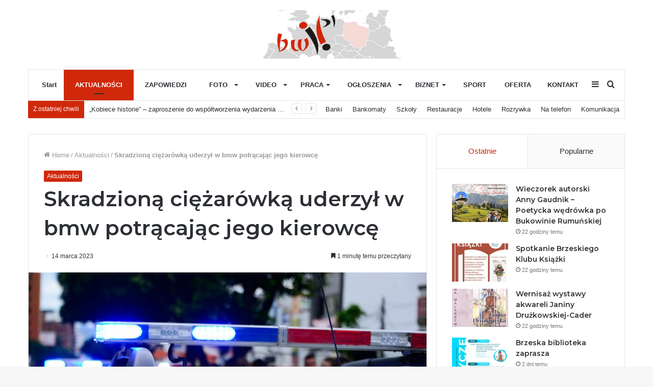

--- FILE ---
content_type: text/html; charset=UTF-8
request_url: http://brzesko.co/skradziona-ciezarowka-uderzyl-w-bmw-potracajac-jego-kierowce/
body_size: 24531
content:
<!DOCTYPE html>
<html lang="pl-PL" class="" data-skin="light">
<head>
	<meta charset="UTF-8" />
	<link rel="profile" href="http://gmpg.org/xfn/11" />
	
<meta http-equiv='x-dns-prefetch-control' content='on'>
<link rel='dns-prefetch' href='//cdnjs.cloudflare.com' />
<link rel='dns-prefetch' href='//ajax.googleapis.com' />
<link rel='dns-prefetch' href='//fonts.googleapis.com' />
<link rel='dns-prefetch' href='//fonts.gstatic.com' />
<link rel='dns-prefetch' href='//s.gravatar.com' />
<link rel='dns-prefetch' href='//www.google-analytics.com' />
<link rel='preload' as='image' href='http://brzesko.co/wp-content/uploads/2021/03/logo-1.jpg' type='image/jpg'>
<link rel='preload' as='font' href='http://brzesko.co/wp-content/themes/jannah/assets/fonts/tielabs-fonticon/tielabs-fonticon.woff' type='font/woff' crossorigin='anonymous' />
<link rel='preload' as='font' href='http://brzesko.co/wp-content/themes/jannah/assets/fonts/fontawesome/fa-solid-900.woff2' type='font/woff2' crossorigin='anonymous' />
<link rel='preload' as='font' href='http://brzesko.co/wp-content/themes/jannah/assets/fonts/fontawesome/fa-brands-400.woff2' type='font/woff2' crossorigin='anonymous' />
<link rel='preload' as='font' href='http://brzesko.co/wp-content/themes/jannah/assets/fonts/fontawesome/fa-regular-400.woff2' type='font/woff2' crossorigin='anonymous' />
<link rel='preload' as='script' href='https://ajax.googleapis.com/ajax/libs/webfont/1/webfont.js'>
<meta name='robots' content='index, follow, max-image-preview:large, max-snippet:-1, max-video-preview:-1' />

	<!-- This site is optimized with the Yoast SEO plugin v25.5 - https://yoast.com/wordpress/plugins/seo/ -->
	<title>Skradzioną ciężarówką uderzył w bmw potrącając jego kierowcę - Brzeska Witryna Internetowa</title>
	<link rel="canonical" href="http://brzesko.co/skradziona-ciezarowka-uderzyl-w-bmw-potracajac-jego-kierowce/" />
	<meta property="og:locale" content="pl_PL" />
	<meta property="og:type" content="article" />
	<meta property="og:title" content="Skradzioną ciężarówką uderzył w bmw potrącając jego kierowcę - Brzeska Witryna Internetowa" />
	<meta property="og:description" content="Policjanci ze Szczurowej, ustalili personalia mężczyzny, który pod koniec lutego br. doprowadził do kolizji drogowej i uszkodzenia ciała mieszkańca powiatu brzeskiego. W trakcie czynności okazało się, że ciężarówka, którą sprawca kierował a po kolizji porzucił była przez kierującego wcześniej skradziona w powiecie tarnowskim. 26 lutego br. około godz. 21.35 policjanci Wydziału Ruchu Drogowego zostali zadysponowani &hellip;" />
	<meta property="og:url" content="http://brzesko.co/skradziona-ciezarowka-uderzyl-w-bmw-potracajac-jego-kierowce/" />
	<meta property="og:site_name" content="Brzeska Witryna Internetowa" />
	<meta property="article:published_time" content="2023-03-14T13:23:58+00:00" />
	<meta property="article:modified_time" content="2023-03-14T13:24:00+00:00" />
	<meta property="og:image" content="http://brzesko.co/wp-content/uploads/2022/04/policja-780x470-1.png" />
	<meta property="og:image:width" content="780" />
	<meta property="og:image:height" content="470" />
	<meta property="og:image:type" content="image/png" />
	<meta name="author" content="Lechowicz Agnieszka" />
	<meta name="twitter:card" content="summary_large_image" />
	<meta name="twitter:label1" content="Napisane przez" />
	<meta name="twitter:data1" content="Lechowicz Agnieszka" />
	<meta name="twitter:label2" content="Szacowany czas czytania" />
	<meta name="twitter:data2" content="2 minuty" />
	<script type="application/ld+json" class="yoast-schema-graph">{"@context":"https://schema.org","@graph":[{"@type":"WebPage","@id":"http://brzesko.co/skradziona-ciezarowka-uderzyl-w-bmw-potracajac-jego-kierowce/","url":"http://brzesko.co/skradziona-ciezarowka-uderzyl-w-bmw-potracajac-jego-kierowce/","name":"Skradzioną ciężarówką uderzył w bmw potrącając jego kierowcę - Brzeska Witryna Internetowa","isPartOf":{"@id":"http://brzesko.co/#website"},"primaryImageOfPage":{"@id":"http://brzesko.co/skradziona-ciezarowka-uderzyl-w-bmw-potracajac-jego-kierowce/#primaryimage"},"image":{"@id":"http://brzesko.co/skradziona-ciezarowka-uderzyl-w-bmw-potracajac-jego-kierowce/#primaryimage"},"thumbnailUrl":"http://brzesko.co/wp-content/uploads/2022/04/policja-780x470-1.png","datePublished":"2023-03-14T13:23:58+00:00","dateModified":"2023-03-14T13:24:00+00:00","author":{"@id":"http://brzesko.co/#/schema/person/c6fb07d8d799baf5e5b41860e95a3cba"},"breadcrumb":{"@id":"http://brzesko.co/skradziona-ciezarowka-uderzyl-w-bmw-potracajac-jego-kierowce/#breadcrumb"},"inLanguage":"pl-PL","potentialAction":[{"@type":"ReadAction","target":["http://brzesko.co/skradziona-ciezarowka-uderzyl-w-bmw-potracajac-jego-kierowce/"]}]},{"@type":"ImageObject","inLanguage":"pl-PL","@id":"http://brzesko.co/skradziona-ciezarowka-uderzyl-w-bmw-potracajac-jego-kierowce/#primaryimage","url":"http://brzesko.co/wp-content/uploads/2022/04/policja-780x470-1.png","contentUrl":"http://brzesko.co/wp-content/uploads/2022/04/policja-780x470-1.png","width":780,"height":470},{"@type":"BreadcrumbList","@id":"http://brzesko.co/skradziona-ciezarowka-uderzyl-w-bmw-potracajac-jego-kierowce/#breadcrumb","itemListElement":[{"@type":"ListItem","position":1,"name":"Strona główna","item":"http://brzesko.co/"},{"@type":"ListItem","position":2,"name":"Skradzioną ciężarówką uderzył w bmw potrącając jego kierowcę"}]},{"@type":"WebSite","@id":"http://brzesko.co/#website","url":"http://brzesko.co/","name":"Brzeska Witryna Internetowa","description":"Serwis informacyjny Ziemi Brzeskiej","potentialAction":[{"@type":"SearchAction","target":{"@type":"EntryPoint","urlTemplate":"http://brzesko.co/?s={search_term_string}"},"query-input":{"@type":"PropertyValueSpecification","valueRequired":true,"valueName":"search_term_string"}}],"inLanguage":"pl-PL"},{"@type":"Person","@id":"http://brzesko.co/#/schema/person/c6fb07d8d799baf5e5b41860e95a3cba","name":"Lechowicz Agnieszka","image":{"@type":"ImageObject","inLanguage":"pl-PL","@id":"http://brzesko.co/#/schema/person/image/","url":"https://secure.gravatar.com/avatar/2f20f264f348921d228d39e1bacaf73946f9f97126f82bd71435c594dc4ed3ad?s=96&d=mm&r=g","contentUrl":"https://secure.gravatar.com/avatar/2f20f264f348921d228d39e1bacaf73946f9f97126f82bd71435c594dc4ed3ad?s=96&d=mm&r=g","caption":"Lechowicz Agnieszka"},"url":"http://brzesko.co/author/alechowicz/"}]}</script>
	<!-- / Yoast SEO plugin. -->


<link rel="alternate" type="application/rss+xml" title="Brzeska Witryna Internetowa &raquo; Kanał z wpisami" href="http://brzesko.co/feed/" />
<link rel="alternate" title="oEmbed (JSON)" type="application/json+oembed" href="http://brzesko.co/wp-json/oembed/1.0/embed?url=http%3A%2F%2Fbrzesko.co%2Fskradziona-ciezarowka-uderzyl-w-bmw-potracajac-jego-kierowce%2F" />
<link rel="alternate" title="oEmbed (XML)" type="text/xml+oembed" href="http://brzesko.co/wp-json/oembed/1.0/embed?url=http%3A%2F%2Fbrzesko.co%2Fskradziona-ciezarowka-uderzyl-w-bmw-potracajac-jego-kierowce%2F&#038;format=xml" />
<style id='wp-img-auto-sizes-contain-inline-css' type='text/css'>
img:is([sizes=auto i],[sizes^="auto," i]){contain-intrinsic-size:3000px 1500px}
/*# sourceURL=wp-img-auto-sizes-contain-inline-css */
</style>
<style id='wp-emoji-styles-inline-css' type='text/css'>

	img.wp-smiley, img.emoji {
		display: inline !important;
		border: none !important;
		box-shadow: none !important;
		height: 1em !important;
		width: 1em !important;
		margin: 0 0.07em !important;
		vertical-align: -0.1em !important;
		background: none !important;
		padding: 0 !important;
	}
/*# sourceURL=wp-emoji-styles-inline-css */
</style>
<style id='wp-block-library-inline-css' type='text/css'>
:root{--wp-block-synced-color:#7a00df;--wp-block-synced-color--rgb:122,0,223;--wp-bound-block-color:var(--wp-block-synced-color);--wp-editor-canvas-background:#ddd;--wp-admin-theme-color:#007cba;--wp-admin-theme-color--rgb:0,124,186;--wp-admin-theme-color-darker-10:#006ba1;--wp-admin-theme-color-darker-10--rgb:0,107,160.5;--wp-admin-theme-color-darker-20:#005a87;--wp-admin-theme-color-darker-20--rgb:0,90,135;--wp-admin-border-width-focus:2px}@media (min-resolution:192dpi){:root{--wp-admin-border-width-focus:1.5px}}.wp-element-button{cursor:pointer}:root .has-very-light-gray-background-color{background-color:#eee}:root .has-very-dark-gray-background-color{background-color:#313131}:root .has-very-light-gray-color{color:#eee}:root .has-very-dark-gray-color{color:#313131}:root .has-vivid-green-cyan-to-vivid-cyan-blue-gradient-background{background:linear-gradient(135deg,#00d084,#0693e3)}:root .has-purple-crush-gradient-background{background:linear-gradient(135deg,#34e2e4,#4721fb 50%,#ab1dfe)}:root .has-hazy-dawn-gradient-background{background:linear-gradient(135deg,#faaca8,#dad0ec)}:root .has-subdued-olive-gradient-background{background:linear-gradient(135deg,#fafae1,#67a671)}:root .has-atomic-cream-gradient-background{background:linear-gradient(135deg,#fdd79a,#004a59)}:root .has-nightshade-gradient-background{background:linear-gradient(135deg,#330968,#31cdcf)}:root .has-midnight-gradient-background{background:linear-gradient(135deg,#020381,#2874fc)}:root{--wp--preset--font-size--normal:16px;--wp--preset--font-size--huge:42px}.has-regular-font-size{font-size:1em}.has-larger-font-size{font-size:2.625em}.has-normal-font-size{font-size:var(--wp--preset--font-size--normal)}.has-huge-font-size{font-size:var(--wp--preset--font-size--huge)}.has-text-align-center{text-align:center}.has-text-align-left{text-align:left}.has-text-align-right{text-align:right}.has-fit-text{white-space:nowrap!important}#end-resizable-editor-section{display:none}.aligncenter{clear:both}.items-justified-left{justify-content:flex-start}.items-justified-center{justify-content:center}.items-justified-right{justify-content:flex-end}.items-justified-space-between{justify-content:space-between}.screen-reader-text{border:0;clip-path:inset(50%);height:1px;margin:-1px;overflow:hidden;padding:0;position:absolute;width:1px;word-wrap:normal!important}.screen-reader-text:focus{background-color:#ddd;clip-path:none;color:#444;display:block;font-size:1em;height:auto;left:5px;line-height:normal;padding:15px 23px 14px;text-decoration:none;top:5px;width:auto;z-index:100000}html :where(.has-border-color){border-style:solid}html :where([style*=border-top-color]){border-top-style:solid}html :where([style*=border-right-color]){border-right-style:solid}html :where([style*=border-bottom-color]){border-bottom-style:solid}html :where([style*=border-left-color]){border-left-style:solid}html :where([style*=border-width]){border-style:solid}html :where([style*=border-top-width]){border-top-style:solid}html :where([style*=border-right-width]){border-right-style:solid}html :where([style*=border-bottom-width]){border-bottom-style:solid}html :where([style*=border-left-width]){border-left-style:solid}html :where(img[class*=wp-image-]){height:auto;max-width:100%}:where(figure){margin:0 0 1em}html :where(.is-position-sticky){--wp-admin--admin-bar--position-offset:var(--wp-admin--admin-bar--height,0px)}@media screen and (max-width:600px){html :where(.is-position-sticky){--wp-admin--admin-bar--position-offset:0px}}

/*# sourceURL=wp-block-library-inline-css */
</style><style id='global-styles-inline-css' type='text/css'>
:root{--wp--preset--aspect-ratio--square: 1;--wp--preset--aspect-ratio--4-3: 4/3;--wp--preset--aspect-ratio--3-4: 3/4;--wp--preset--aspect-ratio--3-2: 3/2;--wp--preset--aspect-ratio--2-3: 2/3;--wp--preset--aspect-ratio--16-9: 16/9;--wp--preset--aspect-ratio--9-16: 9/16;--wp--preset--color--black: #000000;--wp--preset--color--cyan-bluish-gray: #abb8c3;--wp--preset--color--white: #ffffff;--wp--preset--color--pale-pink: #f78da7;--wp--preset--color--vivid-red: #cf2e2e;--wp--preset--color--luminous-vivid-orange: #ff6900;--wp--preset--color--luminous-vivid-amber: #fcb900;--wp--preset--color--light-green-cyan: #7bdcb5;--wp--preset--color--vivid-green-cyan: #00d084;--wp--preset--color--pale-cyan-blue: #8ed1fc;--wp--preset--color--vivid-cyan-blue: #0693e3;--wp--preset--color--vivid-purple: #9b51e0;--wp--preset--gradient--vivid-cyan-blue-to-vivid-purple: linear-gradient(135deg,rgb(6,147,227) 0%,rgb(155,81,224) 100%);--wp--preset--gradient--light-green-cyan-to-vivid-green-cyan: linear-gradient(135deg,rgb(122,220,180) 0%,rgb(0,208,130) 100%);--wp--preset--gradient--luminous-vivid-amber-to-luminous-vivid-orange: linear-gradient(135deg,rgb(252,185,0) 0%,rgb(255,105,0) 100%);--wp--preset--gradient--luminous-vivid-orange-to-vivid-red: linear-gradient(135deg,rgb(255,105,0) 0%,rgb(207,46,46) 100%);--wp--preset--gradient--very-light-gray-to-cyan-bluish-gray: linear-gradient(135deg,rgb(238,238,238) 0%,rgb(169,184,195) 100%);--wp--preset--gradient--cool-to-warm-spectrum: linear-gradient(135deg,rgb(74,234,220) 0%,rgb(151,120,209) 20%,rgb(207,42,186) 40%,rgb(238,44,130) 60%,rgb(251,105,98) 80%,rgb(254,248,76) 100%);--wp--preset--gradient--blush-light-purple: linear-gradient(135deg,rgb(255,206,236) 0%,rgb(152,150,240) 100%);--wp--preset--gradient--blush-bordeaux: linear-gradient(135deg,rgb(254,205,165) 0%,rgb(254,45,45) 50%,rgb(107,0,62) 100%);--wp--preset--gradient--luminous-dusk: linear-gradient(135deg,rgb(255,203,112) 0%,rgb(199,81,192) 50%,rgb(65,88,208) 100%);--wp--preset--gradient--pale-ocean: linear-gradient(135deg,rgb(255,245,203) 0%,rgb(182,227,212) 50%,rgb(51,167,181) 100%);--wp--preset--gradient--electric-grass: linear-gradient(135deg,rgb(202,248,128) 0%,rgb(113,206,126) 100%);--wp--preset--gradient--midnight: linear-gradient(135deg,rgb(2,3,129) 0%,rgb(40,116,252) 100%);--wp--preset--font-size--small: 13px;--wp--preset--font-size--medium: 20px;--wp--preset--font-size--large: 36px;--wp--preset--font-size--x-large: 42px;--wp--preset--spacing--20: 0.44rem;--wp--preset--spacing--30: 0.67rem;--wp--preset--spacing--40: 1rem;--wp--preset--spacing--50: 1.5rem;--wp--preset--spacing--60: 2.25rem;--wp--preset--spacing--70: 3.38rem;--wp--preset--spacing--80: 5.06rem;--wp--preset--shadow--natural: 6px 6px 9px rgba(0, 0, 0, 0.2);--wp--preset--shadow--deep: 12px 12px 50px rgba(0, 0, 0, 0.4);--wp--preset--shadow--sharp: 6px 6px 0px rgba(0, 0, 0, 0.2);--wp--preset--shadow--outlined: 6px 6px 0px -3px rgb(255, 255, 255), 6px 6px rgb(0, 0, 0);--wp--preset--shadow--crisp: 6px 6px 0px rgb(0, 0, 0);}:where(.is-layout-flex){gap: 0.5em;}:where(.is-layout-grid){gap: 0.5em;}body .is-layout-flex{display: flex;}.is-layout-flex{flex-wrap: wrap;align-items: center;}.is-layout-flex > :is(*, div){margin: 0;}body .is-layout-grid{display: grid;}.is-layout-grid > :is(*, div){margin: 0;}:where(.wp-block-columns.is-layout-flex){gap: 2em;}:where(.wp-block-columns.is-layout-grid){gap: 2em;}:where(.wp-block-post-template.is-layout-flex){gap: 1.25em;}:where(.wp-block-post-template.is-layout-grid){gap: 1.25em;}.has-black-color{color: var(--wp--preset--color--black) !important;}.has-cyan-bluish-gray-color{color: var(--wp--preset--color--cyan-bluish-gray) !important;}.has-white-color{color: var(--wp--preset--color--white) !important;}.has-pale-pink-color{color: var(--wp--preset--color--pale-pink) !important;}.has-vivid-red-color{color: var(--wp--preset--color--vivid-red) !important;}.has-luminous-vivid-orange-color{color: var(--wp--preset--color--luminous-vivid-orange) !important;}.has-luminous-vivid-amber-color{color: var(--wp--preset--color--luminous-vivid-amber) !important;}.has-light-green-cyan-color{color: var(--wp--preset--color--light-green-cyan) !important;}.has-vivid-green-cyan-color{color: var(--wp--preset--color--vivid-green-cyan) !important;}.has-pale-cyan-blue-color{color: var(--wp--preset--color--pale-cyan-blue) !important;}.has-vivid-cyan-blue-color{color: var(--wp--preset--color--vivid-cyan-blue) !important;}.has-vivid-purple-color{color: var(--wp--preset--color--vivid-purple) !important;}.has-black-background-color{background-color: var(--wp--preset--color--black) !important;}.has-cyan-bluish-gray-background-color{background-color: var(--wp--preset--color--cyan-bluish-gray) !important;}.has-white-background-color{background-color: var(--wp--preset--color--white) !important;}.has-pale-pink-background-color{background-color: var(--wp--preset--color--pale-pink) !important;}.has-vivid-red-background-color{background-color: var(--wp--preset--color--vivid-red) !important;}.has-luminous-vivid-orange-background-color{background-color: var(--wp--preset--color--luminous-vivid-orange) !important;}.has-luminous-vivid-amber-background-color{background-color: var(--wp--preset--color--luminous-vivid-amber) !important;}.has-light-green-cyan-background-color{background-color: var(--wp--preset--color--light-green-cyan) !important;}.has-vivid-green-cyan-background-color{background-color: var(--wp--preset--color--vivid-green-cyan) !important;}.has-pale-cyan-blue-background-color{background-color: var(--wp--preset--color--pale-cyan-blue) !important;}.has-vivid-cyan-blue-background-color{background-color: var(--wp--preset--color--vivid-cyan-blue) !important;}.has-vivid-purple-background-color{background-color: var(--wp--preset--color--vivid-purple) !important;}.has-black-border-color{border-color: var(--wp--preset--color--black) !important;}.has-cyan-bluish-gray-border-color{border-color: var(--wp--preset--color--cyan-bluish-gray) !important;}.has-white-border-color{border-color: var(--wp--preset--color--white) !important;}.has-pale-pink-border-color{border-color: var(--wp--preset--color--pale-pink) !important;}.has-vivid-red-border-color{border-color: var(--wp--preset--color--vivid-red) !important;}.has-luminous-vivid-orange-border-color{border-color: var(--wp--preset--color--luminous-vivid-orange) !important;}.has-luminous-vivid-amber-border-color{border-color: var(--wp--preset--color--luminous-vivid-amber) !important;}.has-light-green-cyan-border-color{border-color: var(--wp--preset--color--light-green-cyan) !important;}.has-vivid-green-cyan-border-color{border-color: var(--wp--preset--color--vivid-green-cyan) !important;}.has-pale-cyan-blue-border-color{border-color: var(--wp--preset--color--pale-cyan-blue) !important;}.has-vivid-cyan-blue-border-color{border-color: var(--wp--preset--color--vivid-cyan-blue) !important;}.has-vivid-purple-border-color{border-color: var(--wp--preset--color--vivid-purple) !important;}.has-vivid-cyan-blue-to-vivid-purple-gradient-background{background: var(--wp--preset--gradient--vivid-cyan-blue-to-vivid-purple) !important;}.has-light-green-cyan-to-vivid-green-cyan-gradient-background{background: var(--wp--preset--gradient--light-green-cyan-to-vivid-green-cyan) !important;}.has-luminous-vivid-amber-to-luminous-vivid-orange-gradient-background{background: var(--wp--preset--gradient--luminous-vivid-amber-to-luminous-vivid-orange) !important;}.has-luminous-vivid-orange-to-vivid-red-gradient-background{background: var(--wp--preset--gradient--luminous-vivid-orange-to-vivid-red) !important;}.has-very-light-gray-to-cyan-bluish-gray-gradient-background{background: var(--wp--preset--gradient--very-light-gray-to-cyan-bluish-gray) !important;}.has-cool-to-warm-spectrum-gradient-background{background: var(--wp--preset--gradient--cool-to-warm-spectrum) !important;}.has-blush-light-purple-gradient-background{background: var(--wp--preset--gradient--blush-light-purple) !important;}.has-blush-bordeaux-gradient-background{background: var(--wp--preset--gradient--blush-bordeaux) !important;}.has-luminous-dusk-gradient-background{background: var(--wp--preset--gradient--luminous-dusk) !important;}.has-pale-ocean-gradient-background{background: var(--wp--preset--gradient--pale-ocean) !important;}.has-electric-grass-gradient-background{background: var(--wp--preset--gradient--electric-grass) !important;}.has-midnight-gradient-background{background: var(--wp--preset--gradient--midnight) !important;}.has-small-font-size{font-size: var(--wp--preset--font-size--small) !important;}.has-medium-font-size{font-size: var(--wp--preset--font-size--medium) !important;}.has-large-font-size{font-size: var(--wp--preset--font-size--large) !important;}.has-x-large-font-size{font-size: var(--wp--preset--font-size--x-large) !important;}
/*# sourceURL=global-styles-inline-css */
</style>

<style id='classic-theme-styles-inline-css' type='text/css'>
/*! This file is auto-generated */
.wp-block-button__link{color:#fff;background-color:#32373c;border-radius:9999px;box-shadow:none;text-decoration:none;padding:calc(.667em + 2px) calc(1.333em + 2px);font-size:1.125em}.wp-block-file__button{background:#32373c;color:#fff;text-decoration:none}
/*# sourceURL=/wp-includes/css/classic-themes.min.css */
</style>
<link rel='stylesheet' id='contact-form-7-css' href='http://brzesko.co/wp-content/plugins/contact-form-7/includes/css/styles.css?ver=6.0.6' type='text/css' media='all' />
<link rel='stylesheet' id='tie-css-base-css' href='http://brzesko.co/wp-content/themes/jannah/assets/css/base.min.css?ver=5.4.4' type='text/css' media='all' />
<link rel='stylesheet' id='tie-css-styles-css' href='http://brzesko.co/wp-content/themes/jannah/assets/css/style.min.css?ver=5.4.4' type='text/css' media='all' />
<link rel='stylesheet' id='tie-css-widgets-css' href='http://brzesko.co/wp-content/themes/jannah/assets/css/widgets.min.css?ver=5.4.4' type='text/css' media='all' />
<link rel='stylesheet' id='tie-css-helpers-css' href='http://brzesko.co/wp-content/themes/jannah/assets/css/helpers.min.css?ver=5.4.4' type='text/css' media='all' />
<link rel='stylesheet' id='tie-fontawesome5-css' href='http://brzesko.co/wp-content/themes/jannah/assets/css/fontawesome.css?ver=5.4.4' type='text/css' media='all' />
<link rel='stylesheet' id='tie-css-ilightbox-css' href='http://brzesko.co/wp-content/themes/jannah/assets/ilightbox/dark-skin/skin.css?ver=5.4.4' type='text/css' media='all' />
<link rel='stylesheet' id='tie-css-single-css' href='http://brzesko.co/wp-content/themes/jannah/assets/css/single.min.css?ver=5.4.4' type='text/css' media='all' />
<link rel='stylesheet' id='tie-css-print-css' href='http://brzesko.co/wp-content/themes/jannah/assets/css/print.css?ver=5.4.4' type='text/css' media='print' />
<link rel='stylesheet' id='tie-theme-child-css-css' href='http://brzesko.co/wp-content/themes/jannah-child/style.css?ver=6.9' type='text/css' media='all' />
<style id='tie-theme-child-css-inline-css' type='text/css'>
.wf-active .logo-text,.wf-active h1,.wf-active h2,.wf-active h3,.wf-active h4,.wf-active h5,.wf-active h6,.wf-active .the-subtitle{font-family: 'Montserrat';}.brand-title,a:hover,.tie-popup-search-submit,#logo.text-logo a,.theme-header nav .components #search-submit:hover,.theme-header .header-nav .components > li:hover > a,.theme-header .header-nav .components li a:hover,.main-menu ul.cats-vertical li a.is-active,.main-menu ul.cats-vertical li a:hover,.main-nav li.mega-menu .post-meta a:hover,.main-nav li.mega-menu .post-box-title a:hover,.search-in-main-nav.autocomplete-suggestions a:hover,#main-nav .menu ul:not(.cats-horizontal) li:hover > a,#main-nav .menu ul li.current-menu-item:not(.mega-link-column) > a,.top-nav .menu li:hover > a,.top-nav .menu > .tie-current-menu > a,.search-in-top-nav.autocomplete-suggestions .post-title a:hover,div.mag-box .mag-box-options .mag-box-filter-links a.active,.mag-box-filter-links .flexMenu-viewMore:hover > a,.stars-rating-active,body .tabs.tabs .active > a,.video-play-icon,.spinner-circle:after,#go-to-content:hover,.comment-list .comment-author .fn,.commentlist .comment-author .fn,blockquote::before,blockquote cite,blockquote.quote-simple p,.multiple-post-pages a:hover,#story-index li .is-current,.latest-tweets-widget .twitter-icon-wrap span,.wide-slider-nav-wrapper .slide,.wide-next-prev-slider-wrapper .tie-slider-nav li:hover span,.review-final-score h3,#mobile-menu-icon:hover .menu-text,body .entry a,.dark-skin body .entry a,.entry .post-bottom-meta a:hover,.comment-list .comment-content a,q a,blockquote a,.widget.tie-weather-widget .icon-basecloud-bg:after,.site-footer a:hover,.site-footer .stars-rating-active,.site-footer .twitter-icon-wrap span,.site-info a:hover{color: #d0280b;}#instagram-link a:hover{color: #d0280b !important;border-color: #d0280b !important;}[type='submit'],.button,.generic-button a,.generic-button button,.theme-header .header-nav .comp-sub-menu a.button.guest-btn:hover,.theme-header .header-nav .comp-sub-menu a.checkout-button,nav.main-nav .menu > li.tie-current-menu > a,nav.main-nav .menu > li:hover > a,.main-menu .mega-links-head:after,.main-nav .mega-menu.mega-cat .cats-horizontal li a.is-active,#mobile-menu-icon:hover .nav-icon,#mobile-menu-icon:hover .nav-icon:before,#mobile-menu-icon:hover .nav-icon:after,.search-in-main-nav.autocomplete-suggestions a.button,.search-in-top-nav.autocomplete-suggestions a.button,.spinner > div,.post-cat,.pages-numbers li.current span,.multiple-post-pages > span,#tie-wrapper .mejs-container .mejs-controls,.mag-box-filter-links a:hover,.slider-arrow-nav a:not(.pagination-disabled):hover,.comment-list .reply a:hover,.commentlist .reply a:hover,#reading-position-indicator,#story-index-icon,.videos-block .playlist-title,.review-percentage .review-item span span,.tie-slick-dots li.slick-active button,.tie-slick-dots li button:hover,.digital-rating-static,.timeline-widget li a:hover .date:before,#wp-calendar #today,.posts-list-counter li.widget-post-list:before,.cat-counter a + span,.tie-slider-nav li span:hover,.fullwidth-area .widget_tag_cloud .tagcloud a:hover,.magazine2:not(.block-head-4) .dark-widgetized-area ul.tabs a:hover,.magazine2:not(.block-head-4) .dark-widgetized-area ul.tabs .active a,.magazine1 .dark-widgetized-area ul.tabs a:hover,.magazine1 .dark-widgetized-area ul.tabs .active a,.block-head-4.magazine2 .dark-widgetized-area .tabs.tabs .active a,.block-head-4.magazine2 .dark-widgetized-area .tabs > .active a:before,.block-head-4.magazine2 .dark-widgetized-area .tabs > .active a:after,.demo_store,.demo #logo:after,.demo #sticky-logo:after,.widget.tie-weather-widget,span.video-close-btn:hover,#go-to-top,.latest-tweets-widget .slider-links .button:not(:hover){background-color: #d0280b;color: #FFFFFF;}.tie-weather-widget .widget-title .the-subtitle,.block-head-4.magazine2 #footer .tabs .active a:hover{color: #FFFFFF;}pre,code,.pages-numbers li.current span,.theme-header .header-nav .comp-sub-menu a.button.guest-btn:hover,.multiple-post-pages > span,.post-content-slideshow .tie-slider-nav li span:hover,#tie-body .tie-slider-nav li > span:hover,.slider-arrow-nav a:not(.pagination-disabled):hover,.main-nav .mega-menu.mega-cat .cats-horizontal li a.is-active,.main-nav .mega-menu.mega-cat .cats-horizontal li a:hover,.main-menu .menu > li > .menu-sub-content{border-color: #d0280b;}.main-menu .menu > li.tie-current-menu{border-bottom-color: #d0280b;}.top-nav .menu li.tie-current-menu > a:before,.top-nav .menu li.menu-item-has-children:hover > a:before{border-top-color: #d0280b;}.main-nav .main-menu .menu > li.tie-current-menu > a:before,.main-nav .main-menu .menu > li:hover > a:before{border-top-color: #FFFFFF;}header.main-nav-light .main-nav .menu-item-has-children li:hover > a:before,header.main-nav-light .main-nav .mega-menu li:hover > a:before{border-left-color: #d0280b;}.rtl header.main-nav-light .main-nav .menu-item-has-children li:hover > a:before,.rtl header.main-nav-light .main-nav .mega-menu li:hover > a:before{border-right-color: #d0280b;border-left-color: transparent;}.top-nav ul.menu li .menu-item-has-children:hover > a:before{border-top-color: transparent;border-left-color: #d0280b;}.rtl .top-nav ul.menu li .menu-item-has-children:hover > a:before{border-left-color: transparent;border-right-color: #d0280b;}#footer-widgets-container{border-top: 8px solid #d0280b;-webkit-box-shadow: 0 -5px 0 rgba(0,0,0,0.07); -moz-box-shadow: 0 -8px 0 rgba(0,0,0,0.07); box-shadow: 0 -8px 0 rgba(0,0,0,0.07);}::-moz-selection{background-color: #d0280b;color: #FFFFFF;}::selection{background-color: #d0280b;color: #FFFFFF;}circle.circle_bar{stroke: #d0280b;}#reading-position-indicator{box-shadow: 0 0 10px rgba( 208,40,11,0.7);}#logo.text-logo a:hover,body .entry a:hover,.dark-skin body .entry a:hover,.comment-list .comment-content a:hover,.block-head-4.magazine2 .site-footer .tabs li a:hover,q a:hover,blockquote a:hover{color: #9e0000;}.button:hover,input[type='submit']:hover,.generic-button a:hover,.generic-button button:hover,a.post-cat:hover,.site-footer .button:hover,.site-footer [type='submit']:hover,.search-in-main-nav.autocomplete-suggestions a.button:hover,.search-in-top-nav.autocomplete-suggestions a.button:hover,.theme-header .header-nav .comp-sub-menu a.checkout-button:hover{background-color: #9e0000;color: #FFFFFF;}.theme-header .header-nav .comp-sub-menu a.checkout-button:not(:hover),body .entry a.button{color: #FFFFFF;}#story-index.is-compact .story-index-content{background-color: #d0280b;}#story-index.is-compact .story-index-content a,#story-index.is-compact .story-index-content .is-current{color: #FFFFFF;}#tie-body .mag-box-title h3 a,#tie-body .block-more-button{color: #d0280b;}#tie-body .mag-box-title h3 a:hover,#tie-body .block-more-button:hover{color: #9e0000;}#tie-body .mag-box-title{color: #d0280b;}#tie-body .mag-box-title:before{border-top-color: #d0280b;}#tie-body .mag-box-title:after,#tie-body #footer .widget-title:after{background-color: #d0280b;}.brand-title,a:hover,.tie-popup-search-submit,#logo.text-logo a,.theme-header nav .components #search-submit:hover,.theme-header .header-nav .components > li:hover > a,.theme-header .header-nav .components li a:hover,.main-menu ul.cats-vertical li a.is-active,.main-menu ul.cats-vertical li a:hover,.main-nav li.mega-menu .post-meta a:hover,.main-nav li.mega-menu .post-box-title a:hover,.search-in-main-nav.autocomplete-suggestions a:hover,#main-nav .menu ul:not(.cats-horizontal) li:hover > a,#main-nav .menu ul li.current-menu-item:not(.mega-link-column) > a,.top-nav .menu li:hover > a,.top-nav .menu > .tie-current-menu > a,.search-in-top-nav.autocomplete-suggestions .post-title a:hover,div.mag-box .mag-box-options .mag-box-filter-links a.active,.mag-box-filter-links .flexMenu-viewMore:hover > a,.stars-rating-active,body .tabs.tabs .active > a,.video-play-icon,.spinner-circle:after,#go-to-content:hover,.comment-list .comment-author .fn,.commentlist .comment-author .fn,blockquote::before,blockquote cite,blockquote.quote-simple p,.multiple-post-pages a:hover,#story-index li .is-current,.latest-tweets-widget .twitter-icon-wrap span,.wide-slider-nav-wrapper .slide,.wide-next-prev-slider-wrapper .tie-slider-nav li:hover span,.review-final-score h3,#mobile-menu-icon:hover .menu-text,body .entry a,.dark-skin body .entry a,.entry .post-bottom-meta a:hover,.comment-list .comment-content a,q a,blockquote a,.widget.tie-weather-widget .icon-basecloud-bg:after,.site-footer a:hover,.site-footer .stars-rating-active,.site-footer .twitter-icon-wrap span,.site-info a:hover{color: #d0280b;}#instagram-link a:hover{color: #d0280b !important;border-color: #d0280b !important;}[type='submit'],.button,.generic-button a,.generic-button button,.theme-header .header-nav .comp-sub-menu a.button.guest-btn:hover,.theme-header .header-nav .comp-sub-menu a.checkout-button,nav.main-nav .menu > li.tie-current-menu > a,nav.main-nav .menu > li:hover > a,.main-menu .mega-links-head:after,.main-nav .mega-menu.mega-cat .cats-horizontal li a.is-active,#mobile-menu-icon:hover .nav-icon,#mobile-menu-icon:hover .nav-icon:before,#mobile-menu-icon:hover .nav-icon:after,.search-in-main-nav.autocomplete-suggestions a.button,.search-in-top-nav.autocomplete-suggestions a.button,.spinner > div,.post-cat,.pages-numbers li.current span,.multiple-post-pages > span,#tie-wrapper .mejs-container .mejs-controls,.mag-box-filter-links a:hover,.slider-arrow-nav a:not(.pagination-disabled):hover,.comment-list .reply a:hover,.commentlist .reply a:hover,#reading-position-indicator,#story-index-icon,.videos-block .playlist-title,.review-percentage .review-item span span,.tie-slick-dots li.slick-active button,.tie-slick-dots li button:hover,.digital-rating-static,.timeline-widget li a:hover .date:before,#wp-calendar #today,.posts-list-counter li.widget-post-list:before,.cat-counter a + span,.tie-slider-nav li span:hover,.fullwidth-area .widget_tag_cloud .tagcloud a:hover,.magazine2:not(.block-head-4) .dark-widgetized-area ul.tabs a:hover,.magazine2:not(.block-head-4) .dark-widgetized-area ul.tabs .active a,.magazine1 .dark-widgetized-area ul.tabs a:hover,.magazine1 .dark-widgetized-area ul.tabs .active a,.block-head-4.magazine2 .dark-widgetized-area .tabs.tabs .active a,.block-head-4.magazine2 .dark-widgetized-area .tabs > .active a:before,.block-head-4.magazine2 .dark-widgetized-area .tabs > .active a:after,.demo_store,.demo #logo:after,.demo #sticky-logo:after,.widget.tie-weather-widget,span.video-close-btn:hover,#go-to-top,.latest-tweets-widget .slider-links .button:not(:hover){background-color: #d0280b;color: #FFFFFF;}.tie-weather-widget .widget-title .the-subtitle,.block-head-4.magazine2 #footer .tabs .active a:hover{color: #FFFFFF;}pre,code,.pages-numbers li.current span,.theme-header .header-nav .comp-sub-menu a.button.guest-btn:hover,.multiple-post-pages > span,.post-content-slideshow .tie-slider-nav li span:hover,#tie-body .tie-slider-nav li > span:hover,.slider-arrow-nav a:not(.pagination-disabled):hover,.main-nav .mega-menu.mega-cat .cats-horizontal li a.is-active,.main-nav .mega-menu.mega-cat .cats-horizontal li a:hover,.main-menu .menu > li > .menu-sub-content{border-color: #d0280b;}.main-menu .menu > li.tie-current-menu{border-bottom-color: #d0280b;}.top-nav .menu li.tie-current-menu > a:before,.top-nav .menu li.menu-item-has-children:hover > a:before{border-top-color: #d0280b;}.main-nav .main-menu .menu > li.tie-current-menu > a:before,.main-nav .main-menu .menu > li:hover > a:before{border-top-color: #FFFFFF;}header.main-nav-light .main-nav .menu-item-has-children li:hover > a:before,header.main-nav-light .main-nav .mega-menu li:hover > a:before{border-left-color: #d0280b;}.rtl header.main-nav-light .main-nav .menu-item-has-children li:hover > a:before,.rtl header.main-nav-light .main-nav .mega-menu li:hover > a:before{border-right-color: #d0280b;border-left-color: transparent;}.top-nav ul.menu li .menu-item-has-children:hover > a:before{border-top-color: transparent;border-left-color: #d0280b;}.rtl .top-nav ul.menu li .menu-item-has-children:hover > a:before{border-left-color: transparent;border-right-color: #d0280b;}#footer-widgets-container{border-top: 8px solid #d0280b;-webkit-box-shadow: 0 -5px 0 rgba(0,0,0,0.07); -moz-box-shadow: 0 -8px 0 rgba(0,0,0,0.07); box-shadow: 0 -8px 0 rgba(0,0,0,0.07);}::-moz-selection{background-color: #d0280b;color: #FFFFFF;}::selection{background-color: #d0280b;color: #FFFFFF;}circle.circle_bar{stroke: #d0280b;}#reading-position-indicator{box-shadow: 0 0 10px rgba( 208,40,11,0.7);}#logo.text-logo a:hover,body .entry a:hover,.dark-skin body .entry a:hover,.comment-list .comment-content a:hover,.block-head-4.magazine2 .site-footer .tabs li a:hover,q a:hover,blockquote a:hover{color: #9e0000;}.button:hover,input[type='submit']:hover,.generic-button a:hover,.generic-button button:hover,a.post-cat:hover,.site-footer .button:hover,.site-footer [type='submit']:hover,.search-in-main-nav.autocomplete-suggestions a.button:hover,.search-in-top-nav.autocomplete-suggestions a.button:hover,.theme-header .header-nav .comp-sub-menu a.checkout-button:hover{background-color: #9e0000;color: #FFFFFF;}.theme-header .header-nav .comp-sub-menu a.checkout-button:not(:hover),body .entry a.button{color: #FFFFFF;}#story-index.is-compact .story-index-content{background-color: #d0280b;}#story-index.is-compact .story-index-content a,#story-index.is-compact .story-index-content .is-current{color: #FFFFFF;}#tie-body .mag-box-title h3 a,#tie-body .block-more-button{color: #d0280b;}#tie-body .mag-box-title h3 a:hover,#tie-body .block-more-button:hover{color: #9e0000;}#tie-body .mag-box-title{color: #d0280b;}#tie-body .mag-box-title:before{border-top-color: #d0280b;}#tie-body .mag-box-title:after,#tie-body #footer .widget-title:after{background-color: #d0280b;}#top-nav .breaking-title{color: #FFFFFF;}#top-nav .breaking-title:before{background-color: #d0280b;}#top-nav .breaking-news-nav li:hover{background-color: #d0280b;border-color: #d0280b;}.tie-cat-4618,.tie-cat-item-4618 > span{background-color:#e67e22 !important;color:#FFFFFF !important;}.tie-cat-4618:after{border-top-color:#e67e22 !important;}.tie-cat-4618:hover{background-color:#c86004 !important;}.tie-cat-4618:hover:after{border-top-color:#c86004 !important;}.tie-cat-4627,.tie-cat-item-4627 > span{background-color:#2ecc71 !important;color:#FFFFFF !important;}.tie-cat-4627:after{border-top-color:#2ecc71 !important;}.tie-cat-4627:hover{background-color:#10ae53 !important;}.tie-cat-4627:hover:after{border-top-color:#10ae53 !important;}.tie-cat-4630,.tie-cat-item-4630 > span{background-color:#9b59b6 !important;color:#FFFFFF !important;}.tie-cat-4630:after{border-top-color:#9b59b6 !important;}.tie-cat-4630:hover{background-color:#7d3b98 !important;}.tie-cat-4630:hover:after{border-top-color:#7d3b98 !important;}.tie-cat-4633,.tie-cat-item-4633 > span{background-color:#34495e !important;color:#FFFFFF !important;}.tie-cat-4633:after{border-top-color:#34495e !important;}.tie-cat-4633:hover{background-color:#162b40 !important;}.tie-cat-4633:hover:after{border-top-color:#162b40 !important;}.tie-cat-4634,.tie-cat-item-4634 > span{background-color:#795548 !important;color:#FFFFFF !important;}.tie-cat-4634:after{border-top-color:#795548 !important;}.tie-cat-4634:hover{background-color:#5b372a !important;}.tie-cat-4634:hover:after{border-top-color:#5b372a !important;}.tie-cat-4635,.tie-cat-item-4635 > span{background-color:#4CAF50 !important;color:#FFFFFF !important;}.tie-cat-4635:after{border-top-color:#4CAF50 !important;}.tie-cat-4635:hover{background-color:#2e9132 !important;}.tie-cat-4635:hover:after{border-top-color:#2e9132 !important;}@media (max-width: 991px){.side-aside.dark-skin{background: #0a9e01;background: -webkit-linear-gradient(135deg,#66a501,#0a9e01 );background: -moz-linear-gradient(135deg,#66a501,#0a9e01 );background: -o-linear-gradient(135deg,#66a501,#0a9e01 );background: linear-gradient(135deg,#0a9e01,#66a501 );}}
/*# sourceURL=tie-theme-child-css-inline-css */
</style>
<link rel='stylesheet' id='wp-block-paragraph-css' href='http://brzesko.co/wp-includes/blocks/paragraph/style.min.css?ver=6.9' type='text/css' media='all' />
<script type="text/javascript" src="http://brzesko.co/wp-includes/js/jquery/jquery.min.js?ver=3.7.1" id="jquery-core-js"></script>
<script type="text/javascript" src="http://brzesko.co/wp-includes/js/jquery/jquery-migrate.min.js?ver=3.4.1" id="jquery-migrate-js"></script>
<link rel="https://api.w.org/" href="http://brzesko.co/wp-json/" /><link rel="alternate" title="JSON" type="application/json" href="http://brzesko.co/wp-json/wp/v2/posts/24041" /><link rel="EditURI" type="application/rsd+xml" title="RSD" href="http://brzesko.co/xmlrpc.php?rsd" />
<meta name="generator" content="WordPress 6.9" />
<link rel='shortlink' href='http://brzesko.co/?p=24041' />
<meta http-equiv="X-UA-Compatible" content="IE=edge">
<meta name="theme-color" content="#d0280b" /><meta name="viewport" content="width=device-width, initial-scale=1.0" /><link rel="icon" href="http://brzesko.co/wp-content/uploads/2021/03/cropped-favicon-32x32.png" sizes="32x32" />
<link rel="icon" href="http://brzesko.co/wp-content/uploads/2021/03/cropped-favicon-192x192.png" sizes="192x192" />
<link rel="apple-touch-icon" href="http://brzesko.co/wp-content/uploads/2021/03/cropped-favicon-180x180.png" />
<meta name="msapplication-TileImage" content="http://brzesko.co/wp-content/uploads/2021/03/cropped-favicon-270x270.png" />
</head>

<body id="tie-body" class="wp-singular post-template-default single single-post postid-24041 single-format-standard wp-theme-jannah wp-child-theme-jannah-child tie-no-js wrapper-has-shadow block-head-1 magazine1 is-thumb-overlay-disabled is-desktop is-header-layout-2 sidebar-right has-sidebar post-layout-1 narrow-title-narrow-media is-standard-format has-mobile-share">



<div class="background-overlay">

	<div id="tie-container" class="site tie-container">

		
		<div id="tie-wrapper">

			
<header id="theme-header" class="theme-header header-layout-2 main-nav-light main-nav-default-light main-nav-below main-nav-boxed no-stream-item top-nav-active top-nav-light top-nav-default-light top-nav-boxed top-nav-below top-nav-below-main-nav has-normal-width-logo mobile-header-default">
	
<div class="container header-container">
	<div class="tie-row logo-row">

		
		<div class="logo-wrapper">
			<div class="tie-col-md-4 logo-container clearfix">
				<div id="mobile-header-components-area_1" class="mobile-header-components"><ul class="components"><li class="mobile-component_menu custom-menu-link"><a href="#" id="mobile-menu-icon" class=""><span class="tie-mobile-menu-icon nav-icon is-layout-1"></span><span class="screen-reader-text">Menu</span></a></li></ul></div>
		<div id="logo" class="image-logo" style="margin-top: 20px; margin-bottom: 20px;">

			
			<a title="Brzeska Witryna Internetowa" href="http://brzesko.co/">
				
				<picture class="tie-logo-default tie-logo-picture">
					<source class="tie-logo-source-default tie-logo-source" srcset="http://brzesko.co/wp-content/uploads/2021/03/logo-1.jpg">
					<img class="tie-logo-img-default tie-logo-img" src="http://brzesko.co/wp-content/uploads/2021/03/logo-1.jpg" alt="Brzeska Witryna Internetowa" width="461" height="95" style="max-height:95px; width: auto;" />
				</picture>
						</a>

			
		</div><!-- #logo /-->

		<div id="mobile-header-components-area_2" class="mobile-header-components"><ul class="components"><li class="mobile-component_search custom-menu-link">
				<a href="#" class="tie-search-trigger-mobile">
					<span class="tie-icon-search tie-search-icon" aria-hidden="true"></span>
					<span class="screen-reader-text">Szukaj</span>
				</a>
			</li></ul></div>			</div><!-- .tie-col /-->
		</div><!-- .logo-wrapper /-->

		
	</div><!-- .tie-row /-->
</div><!-- .container /-->

<div class="main-nav-wrapper">
	<nav id="main-nav" data-skin="search-in-main-nav" class="main-nav header-nav live-search-parent"  aria-label="Primary Navigation">
		<div class="container">

			<div class="main-menu-wrapper">

				
				<div id="menu-components-wrap">

					
					<div class="main-menu main-menu-wrap tie-alignleft">
						<div id="main-nav-menu" class="main-menu header-menu"><ul id="menu-mainmenu" class="menu" role="menubar"><li id="menu-item-21350" class="menu-item menu-item-type-post_type menu-item-object-page menu-item-home menu-item-21350"><a href="http://brzesko.co/">Start</a></li>
<li id="menu-item-21057" class="menu-item menu-item-type-taxonomy menu-item-object-category current-post-ancestor current-menu-parent current-post-parent menu-item-21057 tie-current-menu"><a href="http://brzesko.co/kat/aktualnosci/">  AKTUALNOŚCI  </a></li>
<li id="menu-item-21103" class="menu-item menu-item-type-taxonomy menu-item-object-category menu-item-21103"><a href="http://brzesko.co/kat/zapowiedzi/">  ZAPOWIEDZI  </a></li>
<li id="menu-item-21058" class="menu-item menu-item-type-taxonomy menu-item-object-category menu-item-21058 mega-menu mega-cat " data-id="32" ><a href="http://brzesko.co/kat/foto/">  FOTO  </a>
<div class="mega-menu-block menu-sub-content">

<div class="mega-menu-content">
<div class="mega-cat-wrapper">
<div class="mega-cat-content horizontal-posts">

												<div class="mega-ajax-content mega-cat-posts-container clearfix">

												</div><!-- .mega-ajax-content -->

						</div><!-- .mega-cat-content -->

					</div><!-- .mega-cat-Wrapper -->

</div><!-- .mega-menu-content -->

</div><!-- .mega-menu-block --> 
</li>
<li id="menu-item-21070" class="menu-item menu-item-type-taxonomy menu-item-object-category menu-item-21070 mega-menu mega-recent-featured " data-id="33" ><a href="http://brzesko.co/kat/video/">  VIDEO  </a>
<div class="mega-menu-block menu-sub-content">

<div class="mega-menu-content">
<div class="mega-ajax-content">
</div><!-- .mega-ajax-content -->

</div><!-- .mega-menu-content -->

</div><!-- .mega-menu-block --> 
</li>
<li id="menu-item-21199" class="menu-item menu-item-type-taxonomy menu-item-object-category menu-item-has-children menu-item-21199"><a href="http://brzesko.co/kat/praca/dam-prace/">PRACA</a>
<ul class="sub-menu menu-sub-content">
	<li id="menu-item-21215" class="menu-item menu-item-type-post_type menu-item-object-page menu-item-21215"><a href="http://brzesko.co/dodaj-ogloszenie-o-pracy/">Dodaj nowe</a></li>
	<li id="menu-item-21108" class="menu-item menu-item-type-taxonomy menu-item-object-category menu-item-21108"><a href="http://brzesko.co/kat/praca/szukam-pracy/">Szukam Pracy</a></li>
</ul>
</li>
<li id="menu-item-21088" class="menu-item menu-item-type-taxonomy menu-item-object-category menu-item-has-children menu-item-21088"><a href="http://brzesko.co/kat/ogloszenia/">  OGŁOSZENIA  </a>
<ul class="sub-menu menu-sub-content">
	<li id="menu-item-21221" class="menu-item menu-item-type-post_type menu-item-object-page menu-item-21221"><a href="http://brzesko.co/dodaj-ogloszenie/">Dodaj nowe</a></li>
</ul>
</li>
<li id="menu-item-21351" class="menu-item menu-item-type-custom menu-item-object-custom menu-item-has-children menu-item-21351"><a href="#">BIZNET</a>
<ul class="sub-menu menu-sub-content">
	<li id="menu-item-21352" class="menu-item menu-item-type-taxonomy menu-item-object-category menu-item-21352"><a href="http://brzesko.co/kat/biznet/biura/">Biura</a></li>
	<li id="menu-item-21353" class="menu-item menu-item-type-taxonomy menu-item-object-category menu-item-21353"><a href="http://brzesko.co/kat/biznet/budownictwo/">Budownictwo</a></li>
	<li id="menu-item-21354" class="menu-item menu-item-type-taxonomy menu-item-object-category menu-item-21354"><a href="http://brzesko.co/kat/biznet/handel/">Handel</a></li>
	<li id="menu-item-21355" class="menu-item menu-item-type-taxonomy menu-item-object-category menu-item-21355"><a href="http://brzesko.co/kat/biznet/hurtownie/">Hurtownie</a></li>
	<li id="menu-item-21356" class="menu-item menu-item-type-taxonomy menu-item-object-category menu-item-21356"><a href="http://brzesko.co/kat/biznet/transport/">Transport</a></li>
	<li id="menu-item-21357" class="menu-item menu-item-type-taxonomy menu-item-object-category menu-item-21357"><a href="http://brzesko.co/kat/biznet/motoryzacja/">Motoryzacja</a></li>
	<li id="menu-item-21358" class="menu-item menu-item-type-taxonomy menu-item-object-category menu-item-21358"><a href="http://brzesko.co/kat/biznet/medycyna/">Medycyna</a></li>
	<li id="menu-item-21359" class="menu-item menu-item-type-taxonomy menu-item-object-category menu-item-21359"><a href="http://brzesko.co/kat/biznet/przedsiebiorstwa/">Przedsiębiorstwa</a></li>
	<li id="menu-item-21360" class="menu-item menu-item-type-taxonomy menu-item-object-category menu-item-21360"><a href="http://brzesko.co/kat/biznet/reklama/">Reklama</a></li>
	<li id="menu-item-21361" class="menu-item menu-item-type-taxonomy menu-item-object-category menu-item-21361"><a href="http://brzesko.co/kat/biznet/uslugi/">Usługi</a></li>
	<li id="menu-item-21362" class="menu-item menu-item-type-taxonomy menu-item-object-category menu-item-21362"><a href="http://brzesko.co/kat/biznet/inne/">Inne</a></li>
</ul>
</li>
<li id="menu-item-21104" class="menu-item menu-item-type-post_type menu-item-object-post menu-item-21104"><a href="http://brzesko.co/sport/">  SPORT  </a></li>
<li id="menu-item-21551" class="menu-item menu-item-type-custom menu-item-object-custom menu-item-21551"><a href="http://brzesko.co/oferta/">OFERTA</a></li>
<li id="menu-item-21087" class="menu-item menu-item-type-taxonomy menu-item-object-category menu-item-21087"><a href="http://brzesko.co/kat/kontakt/"> KONTAKT </a></li>
</ul></div>					</div><!-- .main-menu.tie-alignleft /-->

					<ul class="components">		<li class="search-compact-icon menu-item custom-menu-link">
			<a href="#" class="tie-search-trigger">
				<span class="tie-icon-search tie-search-icon" aria-hidden="true"></span>
				<span class="screen-reader-text">Szukaj</span>
			</a>
		</li>
			<li class="side-aside-nav-icon menu-item custom-menu-link">
		<a href="#">
			<span class="tie-icon-navicon" aria-hidden="true"></span>
			<span class="screen-reader-text">Sidebar</span>
		</a>
	</li>
	</ul><!-- Components -->
				</div><!-- #menu-components-wrap /-->
			</div><!-- .main-menu-wrapper /-->
		</div><!-- .container /-->
	</nav><!-- #main-nav /-->
</div><!-- .main-nav-wrapper /-->


<nav id="top-nav"  class="has-breaking-menu top-nav header-nav has-breaking-news" aria-label="Secondary Navigation">
	<div class="container">
		<div class="topbar-wrapper">

			
			<div class="tie-alignleft">
				
<div class="breaking controls-is-active">

	<span class="breaking-title">
		<span class="tie-icon-bolt breaking-icon" aria-hidden="true"></span>
		<span class="breaking-title-text">Z ostatniej chwili</span>
	</span>

	<ul id="breaking-news-in-header" class="breaking-news" data-type="reveal" data-arrows="true">

		
							<li class="news-item">
								<a href="http://brzesko.co/kobiece-historie-zaproszenie-do-wspoltworzenia-wydarzenia-z-okazji-dnia-kobiet/">„Kobiece historie” – zaproszenie do współtworzenia wydarzenia z okazji Dnia Kobiet</a>
							</li>

							
							<li class="news-item">
								<a href="http://brzesko.co/noworoczne-ekopostanowienia-zmiana-to-proces-a-nie-jednorazowa-decyzja/">Noworoczne ekopostanowienia. Zmiana to proces, a nie jednorazowa decyzja</a>
							</li>

							
							<li class="news-item">
								<a href="http://brzesko.co/brzeski-orszak-trzech-kroli/">Brzeski Orszak Trzech Króli</a>
							</li>

							
							<li class="news-item">
								<a href="http://brzesko.co/zyczenia-4/">Życzenia</a>
							</li>

							
							<li class="news-item">
								<a href="http://brzesko.co/jarmark-bozonarodzeniowy-2025/">Jarmark Bożonarodzeniowy 2025</a>
							</li>

							
							<li class="news-item">
								<a href="http://brzesko.co/szybciej-z-brzeska-do-nowego-sacza/">Szybciej z Brzeska do Nowego Sącza.</a>
							</li>

							
							<li class="news-item">
								<a href="http://brzesko.co/jaselka-warsztatu-terapii-zajeciowej/">Jasełka Warsztatu Terapii Zajęciowej</a>
							</li>

							
							<li class="news-item">
								<a href="http://brzesko.co/jarmark-bozonarodzeniowy-w-brzesku-2/">JARMARK BOŻONARODZENIOWY w Brzesku</a>
							</li>

							
							<li class="news-item">
								<a href="http://brzesko.co/mikolajki-i-swieta-sprawdz-jak-drobne-decyzje-moga-zmniejszyc-ilosc-odpadow/">Mikołajki i święta. Sprawdź, jak drobne decyzje mogą zmniejszyć ilość odpadów</a>
							</li>

							
							<li class="news-item">
								<a href="http://brzesko.co/95-lecie-osp-w-porebie-spytkowskiej/">95-lecie OSP w Porębie Spytkowskiej</a>
							</li>

							
	</ul>
</div><!-- #breaking /-->
			</div><!-- .tie-alignleft /-->

			<div class="tie-alignright">
				<div class="top-menu header-menu"><ul id="menu-top-menu-3" class="menu"><li id="menu-item-21367" class="menu-item menu-item-type-post_type menu-item-object-post menu-item-21367"><a href="http://brzesko.co/banki/">Banki</a></li>
<li id="menu-item-21368" class="menu-item menu-item-type-post_type menu-item-object-post menu-item-21368"><a href="http://brzesko.co/bankomaty/">Bankomaty</a></li>
<li id="menu-item-21369" class="menu-item menu-item-type-custom menu-item-object-custom menu-item-21369"><a href="/szkoly">Szkoły</a></li>
<li id="menu-item-21370" class="menu-item menu-item-type-post_type menu-item-object-post menu-item-21370"><a href="http://brzesko.co/restauracje/">Restauracje</a></li>
<li id="menu-item-21371" class="menu-item menu-item-type-post_type menu-item-object-post menu-item-21371"><a href="http://brzesko.co/hotele/">Hotele</a></li>
<li id="menu-item-21374" class="menu-item menu-item-type-taxonomy menu-item-object-category menu-item-21374"><a href="http://brzesko.co/kat/rozrywka/">Rozrywka</a></li>
<li id="menu-item-21372" class="menu-item menu-item-type-post_type menu-item-object-post menu-item-21372"><a href="http://brzesko.co/na-telefon/">Na telefon</a></li>
<li id="menu-item-21373" class="menu-item menu-item-type-post_type menu-item-object-post menu-item-21373"><a href="http://brzesko.co/komunikacja/">Komunikacja</a></li>
</ul></div>			</div><!-- .tie-alignright /-->

		</div><!-- .topbar-wrapper /-->
	</div><!-- .container /-->
</nav><!-- #top-nav /-->
</header>

<div id="content" class="site-content container"><div id="main-content-row" class="tie-row main-content-row">

<div class="main-content tie-col-md-8 tie-col-xs-12" role="main">

	
	<article id="the-post" class="container-wrapper post-content tie-standard">

		
<header class="entry-header-outer">

	<nav id="breadcrumb"><a href="http://brzesko.co/"><span class="tie-icon-home" aria-hidden="true"></span> Home</a><em class="delimiter">/</em><a href="http://brzesko.co/kat/aktualnosci/">Aktualności</a><em class="delimiter">/</em><span class="current"><strong>Skradzioną ciężarówką uderzył w bmw potrącając jego kierowcę</strong></span></nav><script type="application/ld+json">{"@context":"http:\/\/schema.org","@type":"BreadcrumbList","@id":"#Breadcrumb","itemListElement":[{"@type":"ListItem","position":1,"item":{"name":"Home","@id":"http:\/\/brzesko.co\/"}},{"@type":"ListItem","position":2,"item":{"name":"Aktualno\u015bci","@id":"http:\/\/brzesko.co\/kat\/aktualnosci\/"}}]}</script>
	<div class="entry-header">

		<span class="post-cat-wrap"><a class="post-cat tie-cat-5" href="http://brzesko.co/kat/aktualnosci/">Aktualności</a></span>
		<h1 class="post-title entry-title"><strong>Skradzioną ciężarówką uderzył w bmw potrącając jego kierowcę</strong></h1>

		<div id="single-post-meta" class="post-meta clearfix"><span class="date meta-item tie-icon">14 marca 2023</span><div class="tie-alignright"><span class="meta-views meta-item "><span class="tie-icon-fire" aria-hidden="true"></span> 312 </span><span class="meta-reading-time meta-item"><span class="tie-icon-bookmark" aria-hidden="true"></span> 1 minutę temu przeczytany</span> </div></div><!-- .post-meta -->	</div><!-- .entry-header /-->

	
	
</header><!-- .entry-header-outer /-->

<div  class="featured-area"><div class="featured-area-inner"><figure class="single-featured-image"><img width="780" height="470" src="http://brzesko.co/wp-content/uploads/2022/04/policja-780x470-1-780x470.png" class="attachment-jannah-image-post size-jannah-image-post wp-post-image" alt="" is_main_img="1" decoding="async" fetchpriority="high" srcset="http://brzesko.co/wp-content/uploads/2022/04/policja-780x470-1.png 780w, http://brzesko.co/wp-content/uploads/2022/04/policja-780x470-1-300x181.png 300w, http://brzesko.co/wp-content/uploads/2022/04/policja-780x470-1-768x463.png 768w" sizes="(max-width: 780px) 100vw, 780px" /></figure></div></div>
		<div class="entry-content entry clearfix">

			
			
<p><strong><em>Policjanci ze Szczurowej, ustalili personalia mężczyzny, który pod koniec lutego br. doprowadził do kolizji drogowej i uszkodzenia ciała mieszkańca powiatu brzeskiego. W trakcie czynności okazało się, że ciężarówka, którą sprawca kierował a po kolizji porzucił była przez kierującego wcześniej skradziona w powiecie tarnowskim.</em></strong></p>



<p>26 lutego br. około godz. 21.35 policjanci Wydziału Ruchu Drogowego zostali zadysponowani przez dyżurnego brzeskiej komendy do obsługi zdarzenia drogowego w miejscowości Bielcza. Na miejscu na funkcjonariuszy oczekiwał kierujący bmw, któremu załoga karetki pogotowia udzielała pomocy, oraz pasażerka tego pojazdu. Z relacji pokrzywdzonego wynikało, że gdy przebywali w zaparkowanym w zatoczce samochodzie omijający ich&nbsp;samochód ciężarowy uderzył w lusterko ich pojazdu, po czym odjechał. Kierowca bmw ruszył za sprawcą, wyprzedził go i zmusił do zatrzymania. Gdy szedł w kierunku ciężarówki, aby porozmawiać z kierowcą ten ruszył zmuszając pokrzywdzonego do odskoczenia, zahaczając o jego nogę i jednocześnie ponownie uszkadzając stojące bmw. W wyniku tego zdarzenia pokrzywdzony doznał obrażeń ciała i został zabrany przez załogę karetki pogotowia do szpitala.<br>Policjanci rozpoczęli poszukiwania sprawcy. Następnego dnia, nad ranem funkcjonariusze otrzymali zgłoszenie o porzuconym pojeździe ciężarowym na jednym z parkingów w Borzęcinie. Samochód miał uszkodzenia, które jasno wskazywały, że pojazd brał udział w kolizji. Śledczy wykonali oględziny, zabezpieczyli okoliczny monitoring i dokonali sprawdzeń pojazdu w policyjnych systemach informatycznych. Okazało się, że samochód ten został zarejestrowany przez tarnowskich policjantów jako skradziony. Nadto, policjanci z Posterunku Policji w Szczurowej pracując nad sprawą ustalili, że ciężarówka ta brała udział poprzedniego dnia w kolizji z bmw i potrąceniu jego kierowcy. Szczurowscy policjanci ustalili także, że kierował nią 27-letni mieszkaniec powiatu tarnowskiego. W ramach współpracy przekazali tą informację funkcjonariuszom z Tarnowa, którzy dokonali jego zatrzymania.</p>



<p>10 marca br. 27-latek w brzeskiej jednostce usłyszał zarzuty uszkodzenia ciała oraz naruszenia sądowego zakazu prowadzenia pojazdów. Grozi mu kara do 5 lat pozbawienia wolności. Mężczyzna odpowie również za spowodowanie kolizji. Natomiast sprawę kradzieży samochodu prowadzą tarnowscy śledczy, którzy również przedstawią mu zarzuty.</p>

			
		</div><!-- .entry-content /-->

				<div id="post-extra-info">
			<div class="theiaStickySidebar">
				<div id="single-post-meta" class="post-meta clearfix"><span class="date meta-item tie-icon">14 marca 2023</span><div class="tie-alignright"><span class="meta-views meta-item "><span class="tie-icon-fire" aria-hidden="true"></span> 312 </span><span class="meta-reading-time meta-item"><span class="tie-icon-bookmark" aria-hidden="true"></span> 1 minutę temu przeczytany</span> </div></div><!-- .post-meta -->			</div>
		</div>

		<div class="clearfix"></div>
		<script id="tie-schema-json" type="application/ld+json">{"@context":"http:\/\/schema.org","@type":"Article","dateCreated":"2023-03-14T14:23:58+01:00","datePublished":"2023-03-14T14:23:58+01:00","dateModified":"2023-03-14T14:24:00+01:00","headline":"<strong>Skradzion\u0105 ci\u0119\u017car\u00f3wk\u0105 uderzy\u0142 w bmw potr\u0105caj\u0105c jego kierowc\u0119<\/strong>","name":"<strong>Skradzion\u0105 ci\u0119\u017car\u00f3wk\u0105 uderzy\u0142 w bmw potr\u0105caj\u0105c jego kierowc\u0119<\/strong>","keywords":[],"url":"http:\/\/brzesko.co\/skradziona-ciezarowka-uderzyl-w-bmw-potracajac-jego-kierowce\/","description":"Policjanci ze Szczurowej, ustalili personalia m\u0119\u017cczyzny, kt\u00f3ry pod koniec lutego br. doprowadzi\u0142 do kolizji drogowej i uszkodzenia cia\u0142a mieszka\u0144ca powiatu brzeskiego. W trakcie czynno\u015bci okaza\u0142o si\u0119,","copyrightYear":"2023","articleSection":"Aktualno\u015bci","articleBody":"\nPolicjanci ze Szczurowej, ustalili personalia m\u0119\u017cczyzny, kt\u00f3ry pod koniec lutego br. doprowadzi\u0142 do kolizji drogowej i uszkodzenia cia\u0142a mieszka\u0144ca powiatu brzeskiego. W trakcie czynno\u015bci okaza\u0142o si\u0119, \u017ce ci\u0119\u017car\u00f3wka, kt\u00f3r\u0105 sprawca kierowa\u0142 a po kolizji porzuci\u0142 by\u0142a przez kieruj\u0105cego wcze\u015bniej skradziona w powiecie tarnowskim.\n\n\n\n26 lutego br. oko\u0142o godz. 21.35 policjanci Wydzia\u0142u Ruchu Drogowego zostali zadysponowani przez dy\u017curnego brzeskiej komendy do obs\u0142ugi zdarzenia drogowego w miejscowo\u015bci Bielcza. Na miejscu na funkcjonariuszy oczekiwa\u0142 kieruj\u0105cy bmw, kt\u00f3remu za\u0142oga karetki pogotowia udziela\u0142a pomocy, oraz pasa\u017cerka tego pojazdu. Z relacji pokrzywdzonego wynika\u0142o, \u017ce gdy przebywali w zaparkowanym w zatoczce samochodzie omijaj\u0105cy ich&nbsp;samoch\u00f3d ci\u0119\u017carowy uderzy\u0142 w lusterko ich pojazdu, po czym odjecha\u0142. Kierowca bmw ruszy\u0142 za sprawc\u0105, wyprzedzi\u0142 go i zmusi\u0142 do zatrzymania. Gdy szed\u0142 w kierunku ci\u0119\u017car\u00f3wki, aby porozmawia\u0107 z kierowc\u0105 ten ruszy\u0142 zmuszaj\u0105c pokrzywdzonego do odskoczenia, zahaczaj\u0105c o jego nog\u0119 i jednocze\u015bnie ponownie uszkadzaj\u0105c stoj\u0105ce bmw. W wyniku tego zdarzenia pokrzywdzony dozna\u0142 obra\u017ce\u0144 cia\u0142a i zosta\u0142 zabrany przez za\u0142og\u0119 karetki pogotowia do szpitala.Policjanci rozpocz\u0119li poszukiwania sprawcy. Nast\u0119pnego dnia, nad ranem funkcjonariusze otrzymali zg\u0142oszenie o porzuconym poje\u017adzie ci\u0119\u017carowym na jednym z parking\u00f3w w Borz\u0119cinie. Samoch\u00f3d mia\u0142 uszkodzenia, kt\u00f3re jasno wskazywa\u0142y, \u017ce pojazd bra\u0142 udzia\u0142 w kolizji. \u015aledczy wykonali ogl\u0119dziny, zabezpieczyli okoliczny monitoring i dokonali sprawdze\u0144 pojazdu w policyjnych systemach informatycznych. Okaza\u0142o si\u0119, \u017ce samoch\u00f3d ten zosta\u0142 zarejestrowany przez tarnowskich policjant\u00f3w jako skradziony. Nadto, policjanci z Posterunku Policji w Szczurowej pracuj\u0105c nad spraw\u0105 ustalili, \u017ce ci\u0119\u017car\u00f3wka ta bra\u0142a udzia\u0142 poprzedniego dnia w kolizji z bmw i potr\u0105ceniu jego kierowcy. Szczurowscy policjanci ustalili tak\u017ce, \u017ce kierowa\u0142 ni\u0105 27-letni mieszkaniec powiatu tarnowskiego. W ramach wsp\u00f3\u0142pracy przekazali t\u0105 informacj\u0119 funkcjonariuszom z Tarnowa, kt\u00f3rzy dokonali jego zatrzymania.\n\n\n\n10 marca br. 27-latek w brzeskiej jednostce us\u0142ysza\u0142 zarzuty uszkodzenia cia\u0142a oraz naruszenia s\u0105dowego zakazu prowadzenia pojazd\u00f3w. Grozi mu kara do 5 lat pozbawienia wolno\u015bci. M\u0119\u017cczyzna odpowie r\u00f3wnie\u017c za spowodowanie kolizji. Natomiast spraw\u0119 kradzie\u017cy samochodu prowadz\u0105 tarnowscy \u015bledczy, kt\u00f3rzy r\u00f3wnie\u017c przedstawi\u0105 mu zarzuty.\n","publisher":{"@id":"#Publisher","@type":"Organization","name":"Brzeska Witryna Internetowa","logo":{"@type":"ImageObject","url":"http:\/\/brzesko.co\/wp-content\/uploads\/2021\/03\/logo-1.jpg"},"sameAs":["https:\/\/www.youtube.com\/channel\/UCjSRJFaF1FKNVVyGGqp6cqw"]},"sourceOrganization":{"@id":"#Publisher"},"copyrightHolder":{"@id":"#Publisher"},"mainEntityOfPage":{"@type":"WebPage","@id":"http:\/\/brzesko.co\/skradziona-ciezarowka-uderzyl-w-bmw-potracajac-jego-kierowce\/","breadcrumb":{"@id":"#Breadcrumb"}},"author":{"@type":"Person","name":"Lechowicz Agnieszka","url":"http:\/\/brzesko.co\/author\/alechowicz\/"},"image":{"@type":"ImageObject","url":"http:\/\/brzesko.co\/wp-content\/uploads\/2022\/04\/policja-780x470-1.png","width":1200,"height":470}}</script>
		<div id="share-buttons-bottom" class="share-buttons share-buttons-bottom">
			<div class="share-links  icons-text">
										<div class="share-title">
							<span class="tie-icon-share" aria-hidden="true"></span>
							<span> Udostępnij</span>
						</div>
						
				<a href="https://www.facebook.com/sharer.php?u=http://brzesko.co/skradziona-ciezarowka-uderzyl-w-bmw-potracajac-jego-kierowce/" rel="external noopener nofollow" title="Facebook" target="_blank" class="facebook-share-btn  large-share-button" data-raw="https://www.facebook.com/sharer.php?u={post_link}">
					<span class="share-btn-icon tie-icon-facebook"></span> <span class="social-text">Facebook</span>
				</a>
				<a href="https://twitter.com/intent/tweet?text=%3Cstrong%3ESkradzion%C4%85%20ci%C4%99%C5%BCar%C3%B3wk%C4%85%20uderzy%C5%82%20w%20bmw%20potr%C4%85caj%C4%85c%20jego%20kierowc%C4%99%3C%2Fstrong%3E&#038;url=http://brzesko.co/skradziona-ciezarowka-uderzyl-w-bmw-potracajac-jego-kierowce/" rel="external noopener nofollow" title="Twitter" target="_blank" class="twitter-share-btn  large-share-button" data-raw="https://twitter.com/intent/tweet?text={post_title}&amp;url={post_link}">
					<span class="share-btn-icon tie-icon-twitter"></span> <span class="social-text">Twitter</span>
				</a>
				<a href="https://www.linkedin.com/shareArticle?mini=true&#038;url=http://brzesko.co/skradziona-ciezarowka-uderzyl-w-bmw-potracajac-jego-kierowce/&#038;title=%3Cstrong%3ESkradzion%C4%85%20ci%C4%99%C5%BCar%C3%B3wk%C4%85%20uderzy%C5%82%20w%20bmw%20potr%C4%85caj%C4%85c%20jego%20kierowc%C4%99%3C%2Fstrong%3E" rel="external noopener nofollow" title="LinkedIn" target="_blank" class="linkedin-share-btn  large-share-button" data-raw="https://www.linkedin.com/shareArticle?mini=true&amp;url={post_full_link}&amp;title={post_title}">
					<span class="share-btn-icon tie-icon-linkedin"></span> <span class="social-text">LinkedIn</span>
				</a>
				<a href="mailto:?subject=%3Cstrong%3ESkradzion%C4%85%20ci%C4%99%C5%BCar%C3%B3wk%C4%85%20uderzy%C5%82%20w%20bmw%20potr%C4%85caj%C4%85c%20jego%20kierowc%C4%99%3C%2Fstrong%3E&#038;body=http://brzesko.co/skradziona-ciezarowka-uderzyl-w-bmw-potracajac-jego-kierowce/" rel="external noopener nofollow" title="Udostępnij przez e-mail" target="_blank" class="email-share-btn  large-share-button" data-raw="mailto:?subject={post_title}&amp;body={post_link}">
					<span class="share-btn-icon tie-icon-envelope"></span> <span class="social-text">Udostępnij przez e-mail</span>
				</a>
				<a href="#" rel="external noopener nofollow" title="Drukuj" target="_blank" class="print-share-btn  large-share-button" data-raw="#">
					<span class="share-btn-icon tie-icon-print"></span> <span class="social-text">Drukuj</span>
				</a>			</div><!-- .share-links /-->
		</div><!-- .share-buttons /-->

		
	</article><!-- #the-post /-->

	
	<div class="post-components">

		<div class="prev-next-post-nav container-wrapper media-overlay">
			<div class="tie-col-xs-6 prev-post">
				<a href="http://brzesko.co/zapraszamy-do-malopolskiego-projektu-ekologicznego-edycja-2023/" style="background-image: url(http://brzesko.co/wp-content/uploads/2023/03/ekoszkola-390x220.jpg)" class="post-thumb" rel="prev">
					<div class="post-thumb-overlay-wrap">
						<div class="post-thumb-overlay">
							<span class="tie-icon tie-media-icon"></span>
						</div>
					</div>
				</a>

				<a href="http://brzesko.co/zapraszamy-do-malopolskiego-projektu-ekologicznego-edycja-2023/" rel="prev">
					<h3 class="post-title"><strong>Zapraszamy do Małopolskiego Projektu Ekologicznego – edycja 2023</strong></h3>
				</a>
			</div>

			
			<div class="tie-col-xs-6 next-post">
				<a href="http://brzesko.co/sterkowiec-wyremontowana-sala-w-domu-kultury/" style="background-image: url(http://brzesko.co/wp-content/uploads/2023/03/DSC_8865_wynik-390x220.jpg)" class="post-thumb" rel="next">
					<div class="post-thumb-overlay-wrap">
						<div class="post-thumb-overlay">
							<span class="tie-icon tie-media-icon"></span>
						</div>
					</div>
				</a>

				<a href="http://brzesko.co/sterkowiec-wyremontowana-sala-w-domu-kultury/" rel="next">
					<h3 class="post-title"><strong>STERKOWIEC. Wyremontowana sala w Domu Kultury</strong></h3>
				</a>
			</div>

			</div><!-- .prev-next-post-nav /-->
	

				<div id="related-posts" class="container-wrapper has-extra-post">

					<div class="mag-box-title the-global-title">
						<h3>Powiązane artykuły</h3>
					</div>

					<div class="related-posts-list">

					
							<div class="related-item">

								
			<a aria-label="Zajęcia otwarte dla rodziców" href="http://brzesko.co/zajecia-otwarte-dla-rodzicow/" class="post-thumb"><img width="193" height="220" src="http://brzesko.co/wp-content/uploads/2014/04/images_galeria_kwiecien2014_przedszkole.jpg" class="attachment-jannah-image-large size-jannah-image-large wp-post-image" alt="" decoding="async" srcset="http://brzesko.co/wp-content/uploads/2014/04/images_galeria_kwiecien2014_przedszkole.jpg 350w, http://brzesko.co/wp-content/uploads/2014/04/images_galeria_kwiecien2014_przedszkole-263x300.jpg 263w" sizes="(max-width: 193px) 100vw, 193px" /></a>
								<h3 class="post-title"><a href="http://brzesko.co/zajecia-otwarte-dla-rodzicow/">Zajęcia otwarte dla rodziców</a></h3>

								<div class="post-meta clearfix"><span class="date meta-item tie-icon">3 kwietnia 2014</span></div><!-- .post-meta -->							</div><!-- .related-item /-->

						
							<div class="related-item">

								
			<a aria-label="„Trójka” na start  &#8211; odcinek 2 PSP nr 3 Brzesko – „Odblaskowa szkoła”" href="http://brzesko.co/trojka-na-start-odcinek-2-psp-nr-3-brzesko-odblaskowa-szkola/" class="post-thumb"><img width="198" height="220" src="http://brzesko.co/wp-content/uploads/2019/10/images_galeria_pazdziernik2019_zebra.jpg" class="attachment-jannah-image-large size-jannah-image-large wp-post-image" alt="" decoding="async" srcset="http://brzesko.co/wp-content/uploads/2019/10/images_galeria_pazdziernik2019_zebra.jpg 350w, http://brzesko.co/wp-content/uploads/2019/10/images_galeria_pazdziernik2019_zebra-271x300.jpg 271w" sizes="(max-width: 198px) 100vw, 198px" /></a>
								<h3 class="post-title"><a href="http://brzesko.co/trojka-na-start-odcinek-2-psp-nr-3-brzesko-odblaskowa-szkola/">„Trójka” na start  &#8211; odcinek 2 PSP nr 3 Brzesko – „Odblaskowa szkoła”</a></h3>

								<div class="post-meta clearfix"><span class="date meta-item tie-icon">23 października 2019</span></div><!-- .post-meta -->							</div><!-- .related-item /-->

						
							<div class="related-item">

								
			<a aria-label="Prochy Antoniego Goetza Okocimskiego wróciły do domu" href="http://brzesko.co/prochy-antoniego-goetza-okocimskiego-wrocily-do-domu/" class="post-thumb"><img width="188" height="220" src="http://brzesko.co/wp-content/uploads/2017/10/images_galeria_pazdziernik2017_0.jpg" class="attachment-jannah-image-large size-jannah-image-large wp-post-image" alt="" decoding="async" loading="lazy" srcset="http://brzesko.co/wp-content/uploads/2017/10/images_galeria_pazdziernik2017_0.jpg 350w, http://brzesko.co/wp-content/uploads/2017/10/images_galeria_pazdziernik2017_0-257x300.jpg 257w" sizes="auto, (max-width: 188px) 100vw, 188px" /></a>
								<h3 class="post-title"><a href="http://brzesko.co/prochy-antoniego-goetza-okocimskiego-wrocily-do-domu/">Prochy Antoniego Goetza Okocimskiego wróciły do domu</a></h3>

								<div class="post-meta clearfix"><span class="date meta-item tie-icon">18 października 2017</span></div><!-- .post-meta -->							</div><!-- .related-item /-->

						
							<div class="related-item">

								
			<a aria-label="Rozstrzygnięto I rundę Ekoszkoły" href="http://brzesko.co/rozstrzygnieto-i-runde-ekoszkoly/" class="post-thumb"><img width="173" height="220" src="http://brzesko.co/wp-content/uploads/2016/05/images_galeria_maj2016_ekoszkola_0.jpg" class="attachment-jannah-image-large size-jannah-image-large wp-post-image" alt="" decoding="async" loading="lazy" srcset="http://brzesko.co/wp-content/uploads/2016/05/images_galeria_maj2016_ekoszkola_0.jpg 350w, http://brzesko.co/wp-content/uploads/2016/05/images_galeria_maj2016_ekoszkola_0-235x300.jpg 235w" sizes="auto, (max-width: 173px) 100vw, 173px" /></a>
								<h3 class="post-title"><a href="http://brzesko.co/rozstrzygnieto-i-runde-ekoszkoly/">Rozstrzygnięto I rundę Ekoszkoły</a></h3>

								<div class="post-meta clearfix"><span class="date meta-item tie-icon">25 maja 2016</span></div><!-- .post-meta -->							</div><!-- .related-item /-->

						
					</div><!-- .related-posts-list /-->
				</div><!-- #related-posts /-->

			
	</div><!-- .post-components /-->

	
</div><!-- .main-content -->


	<div id="check-also-box" class="container-wrapper check-also-right">

		<div class="widget-title the-global-title">
			<div class="the-subtitle">Zobacz także</div>

			<a href="#" id="check-also-close" class="remove">
				<span class="screen-reader-text">Close</span>
			</a>
		</div>

		<div class="widget posts-list-big-first has-first-big-post">
			<ul class="posts-list-items">

			
<li class="widget-single-post-item widget-post-list">

			<div class="post-widget-thumbnail">

			
			<a aria-label="Aktywnie i atrakcyjnie spędzić wolny czas" href="http://brzesko.co/aktywnie-i-atrakcyjnie-spedzic-wolny-czas/" class="post-thumb"><span class="post-cat-wrap"><span class="post-cat tie-cat-5">Aktualności</span></span><img width="207" height="220" src="http://brzesko.co/wp-content/uploads/2018/02/images_galeria_luty2018_ferie1.jpg" class="attachment-jannah-image-large size-jannah-image-large wp-post-image" alt="" decoding="async" loading="lazy" srcset="http://brzesko.co/wp-content/uploads/2018/02/images_galeria_luty2018_ferie1.jpg 350w, http://brzesko.co/wp-content/uploads/2018/02/images_galeria_luty2018_ferie1-282x300.jpg 282w" sizes="auto, (max-width: 207px) 100vw, 207px" /></a>		</div><!-- post-alignleft /-->
	
	<div class="post-widget-body ">
		<a class="post-title the-subtitle" href="http://brzesko.co/aktywnie-i-atrakcyjnie-spedzic-wolny-czas/">Aktywnie i atrakcyjnie spędzić wolny czas</a>

		<div class="post-meta">
			<span class="date meta-item tie-icon">20 lutego 2018</span>		</div>
	</div>
</li>

			</ul><!-- .related-posts-list /-->
		</div>
	</div><!-- #related-posts /-->

	
	<aside class="sidebar tie-col-md-4 tie-col-xs-12 normal-side is-sticky" aria-label="Primary Sidebar">
		<div class="theiaStickySidebar">
			
			<div class="container-wrapper tabs-container-wrapper tabs-container-2">
				<div class="widget tabs-widget">
					<div class="widget-container">
						<div class="tabs-widget">
							<div class="tabs-wrapper">

								<ul class="tabs">
									<li><a href="#widget_tabs-1-recent">Ostatnie</a></li><li><a href="#widget_tabs-1-popular">Popularne</a></li>								</ul><!-- ul.tabs-menu /-->

								
											<div id="widget_tabs-1-recent" class="tab-content tab-content-recent">
												<ul class="tab-content-elements">
													
<li class="widget-single-post-item widget-post-list tie-standard">

			<div class="post-widget-thumbnail">

			
			<a aria-label="Wieczorek autorski Anny Gaudnik – Poetycka wędrówka po Bukowinie Rumuńskiej" href="http://brzesko.co/wieczorek-autorski-anny-gaudnik-poetycka-wedrowka-po-bukowinie-rumunskiej/" class="post-thumb"><img width="220" height="150" src="http://brzesko.co/wp-content/uploads/2026/01/plakat_AG-220x150.jpg" class="attachment-jannah-image-small size-jannah-image-small tie-small-image wp-post-image" alt="" decoding="async" loading="lazy" /></a>		</div><!-- post-alignleft /-->
	
	<div class="post-widget-body ">
		<a class="post-title the-subtitle" href="http://brzesko.co/wieczorek-autorski-anny-gaudnik-poetycka-wedrowka-po-bukowinie-rumunskiej/">Wieczorek autorski Anny Gaudnik – Poetycka wędrówka po Bukowinie Rumuńskiej</a>

		<div class="post-meta">
			<span class="date meta-item tie-icon">22 godziny temu</span>		</div>
	</div>
</li>

<li class="widget-single-post-item widget-post-list tie-standard">

			<div class="post-widget-thumbnail">

			
			<a aria-label="Spotkanie Brzeskiego Klubu Książki" href="http://brzesko.co/spotkanie-brzeskiego-klubu-ksiazki-4/" class="post-thumb"><img width="220" height="150" src="http://brzesko.co/wp-content/uploads/2026/01/bkk260121-220x150.jpg" class="attachment-jannah-image-small size-jannah-image-small tie-small-image wp-post-image" alt="" decoding="async" loading="lazy" /></a>		</div><!-- post-alignleft /-->
	
	<div class="post-widget-body ">
		<a class="post-title the-subtitle" href="http://brzesko.co/spotkanie-brzeskiego-klubu-ksiazki-4/">Spotkanie Brzeskiego Klubu Książki</a>

		<div class="post-meta">
			<span class="date meta-item tie-icon">22 godziny temu</span>		</div>
	</div>
</li>

<li class="widget-single-post-item widget-post-list tie-standard">

			<div class="post-widget-thumbnail">

			
			<a aria-label="Wernisaż wystawy akwareli Janiny Drużkowskiej-Cader" href="http://brzesko.co/wernisaz-wystawy-akwareli-janiny-druzkowskiej-cader/" class="post-thumb"><img width="220" height="150" src="http://brzesko.co/wp-content/uploads/2026/01/plakat_JDC-220x150.jpg" class="attachment-jannah-image-small size-jannah-image-small tie-small-image wp-post-image" alt="" decoding="async" loading="lazy" /></a>		</div><!-- post-alignleft /-->
	
	<div class="post-widget-body ">
		<a class="post-title the-subtitle" href="http://brzesko.co/wernisaz-wystawy-akwareli-janiny-druzkowskiej-cader/">Wernisaż wystawy akwareli Janiny Drużkowskiej-Cader</a>

		<div class="post-meta">
			<span class="date meta-item tie-icon">22 godziny temu</span>		</div>
	</div>
</li>

<li class="widget-single-post-item widget-post-list tie-standard">

			<div class="post-widget-thumbnail">

			
			<a aria-label="Brzeska biblioteka zaprasza" href="http://brzesko.co/brzeska-biblioteka-zaprasza-6/" class="post-thumb"><img width="220" height="150" src="http://brzesko.co/wp-content/uploads/2026/01/2026.01_KALENDARIUM-220x150.jpg" class="attachment-jannah-image-small size-jannah-image-small tie-small-image wp-post-image" alt="" decoding="async" loading="lazy" /></a>		</div><!-- post-alignleft /-->
	
	<div class="post-widget-body ">
		<a class="post-title the-subtitle" href="http://brzesko.co/brzeska-biblioteka-zaprasza-6/">Brzeska biblioteka zaprasza</a>

		<div class="post-meta">
			<span class="date meta-item tie-icon">2 dni temu</span>		</div>
	</div>
</li>

<li class="widget-single-post-item widget-post-list tie-standard">

			<div class="post-widget-thumbnail">

			
			<a aria-label="„Kobiece historie” – zaproszenie do współtworzenia wydarzenia z okazji Dnia Kobiet" href="http://brzesko.co/kobiece-historie-zaproszenie-do-wspoltworzenia-wydarzenia-z-okazji-dnia-kobiet/" class="post-thumb"><img width="220" height="150" src="http://brzesko.co/wp-content/uploads/2026/01/dzien-kobiet-ZGLOSZENIA-finalmale-220x150.png" class="attachment-jannah-image-small size-jannah-image-small tie-small-image wp-post-image" alt="" decoding="async" loading="lazy" /></a>		</div><!-- post-alignleft /-->
	
	<div class="post-widget-body ">
		<a class="post-title the-subtitle" href="http://brzesko.co/kobiece-historie-zaproszenie-do-wspoltworzenia-wydarzenia-z-okazji-dnia-kobiet/">„Kobiece historie” – zaproszenie do współtworzenia wydarzenia z okazji Dnia Kobiet</a>

		<div class="post-meta">
			<span class="date meta-item tie-icon">1 tydzień temu</span>		</div>
	</div>
</li>
												</ul>
											</div><!-- .tab-content#recent-posts-tab /-->

										
											<div id="widget_tabs-1-popular" class="tab-content tab-content-popular">
												<ul class="tab-content-elements">
													
<li class="widget-single-post-item widget-post-list tie-standard">

			<div class="post-widget-thumbnail">

			
			<a aria-label="Rekordowe ceny na stacjach." href="http://brzesko.co/rekordowe-ceny-na-stacjach/" class="post-thumb"><img width="220" height="150" src="http://brzesko.co/wp-content/uploads/2021/05/Clipboard01-220x150.jpg" class="attachment-jannah-image-small size-jannah-image-small tie-small-image wp-post-image" alt="" decoding="async" loading="lazy" /></a>		</div><!-- post-alignleft /-->
	
	<div class="post-widget-body ">
		<a class="post-title the-subtitle" href="http://brzesko.co/rekordowe-ceny-na-stacjach/">Rekordowe ceny na stacjach.</a>

		<div class="post-meta">
			<span class="date meta-item tie-icon">11 maja 2021</span>		</div>
	</div>
</li>

<li class="widget-single-post-item widget-post-list">

			<div class="post-widget-thumbnail">

			
			<a aria-label="Tydzień Pomocy Osobom Pokrzywdzonym Przestępstwem" href="http://brzesko.co/tydzien-pomocy-osobom-pokrzywdzonym-przestepstwem2021/" class="post-thumb"><img width="126" height="150" src="http://brzesko.co/wp-content/uploads/2021/02/images_galeria_luty2021_clipboard01.jpg" class="attachment-jannah-image-small size-jannah-image-small tie-small-image wp-post-image" alt="" decoding="async" loading="lazy" srcset="http://brzesko.co/wp-content/uploads/2021/02/images_galeria_luty2021_clipboard01.jpg 350w, http://brzesko.co/wp-content/uploads/2021/02/images_galeria_luty2021_clipboard01-252x300.jpg 252w" sizes="auto, (max-width: 126px) 100vw, 126px" /></a>		</div><!-- post-alignleft /-->
	
	<div class="post-widget-body ">
		<a class="post-title the-subtitle" href="http://brzesko.co/tydzien-pomocy-osobom-pokrzywdzonym-przestepstwem2021/">Tydzień Pomocy Osobom Pokrzywdzonym Przestępstwem</a>

		<div class="post-meta">
			<span class="date meta-item tie-icon">23 lutego 2021</span>		</div>
	</div>
</li>

<li class="widget-single-post-item widget-post-list tie-standard">

			<div class="post-widget-thumbnail">

			
			<a aria-label="Nabór wniosków do otwartego konkursu ofert pn. „Małopolska! Postaw na edukację!”" href="http://brzesko.co/nabor-wnioskow-do-otwartego-konkursu-ofert-pn-malopolska-postaw-na-edukacje/" class="post-thumb"><img width="220" height="150" src="http://brzesko.co/wp-content/uploads/2021/04/Clipboard01-220x150.png" class="attachment-jannah-image-small size-jannah-image-small tie-small-image wp-post-image" alt="" decoding="async" loading="lazy" /></a>		</div><!-- post-alignleft /-->
	
	<div class="post-widget-body ">
		<a class="post-title the-subtitle" href="http://brzesko.co/nabor-wnioskow-do-otwartego-konkursu-ofert-pn-malopolska-postaw-na-edukacje/">Nabór wniosków do otwartego konkursu ofert pn. „Małopolska! Postaw na edukację!”</a>

		<div class="post-meta">
			<span class="date meta-item tie-icon">6 kwietnia 2021</span>		</div>
	</div>
</li>

<li class="widget-single-post-item widget-post-list tie-standard">

			<div class="post-widget-thumbnail">

			
			<a aria-label="Piknik rodzinny &#8211; szczepimy się w Gminie Dębno!!!" href="http://brzesko.co/piknik-rodzinny-szczepimy-sie-w-gminie-debno/" class="post-thumb"><img width="220" height="150" src="http://brzesko.co/wp-content/uploads/2021/06/Clipboard01-220x150.jpg" class="attachment-jannah-image-small size-jannah-image-small tie-small-image wp-post-image" alt="" decoding="async" loading="lazy" /></a>		</div><!-- post-alignleft /-->
	
	<div class="post-widget-body ">
		<a class="post-title the-subtitle" href="http://brzesko.co/piknik-rodzinny-szczepimy-sie-w-gminie-debno/">Piknik rodzinny &#8211; szczepimy się w Gminie Dębno!!!</a>

		<div class="post-meta">
			<span class="date meta-item tie-icon">18 czerwca 2021</span>		</div>
	</div>
</li>

<li class="widget-single-post-item widget-post-list">

	
	<div class="post-widget-body no-small-thumbs">
		<a class="post-title the-subtitle" href="http://brzesko.co/szkoly/">Szkoły</a>

		<div class="post-meta">
			<span class="date meta-item tie-icon">16 stycznia 2012</span>		</div>
	</div>
</li>
												</ul>
											</div><!-- .tab-content#popular-posts-tab /-->

										
							</div><!-- .tabs-wrapper-animated /-->
						</div><!-- .tabs-widget /-->
					</div><!-- .widget-container /-->
				</div><!-- .tabs-widget /-->
			</div><!-- .container-wrapper /-->
			<div id="tie-weather-widget-3" class="widget tie-weather-widget"><div class="widget-title the-global-title"><div class="the-subtitle">Pogoda w Brzesku<span class="widget-title-icon tie-icon"></span></div></div>
				<div id="tie-weather-brzeskopl" class="weather-wrap ">

					<div class="weather-icon-and-city">
						
					<div class="weather-icon">
						<div class="icon-cloud"></div>
						<div class="icon-cloud-behind"></div>
						<div class="icon-basecloud-bg"></div>
						<div class="icon-moon-animi"></div>
					</div>
										<div class="weather-name the-subtitle">Brzesko</div>
						<div class="weather-desc">Scattered Clouds</div>
					</div>

					<div class="weather-todays-stats">

						<div class="weather-current-temp">
							0							<sup>&#x2103;</sup>
						</div>

						<div class="weather-more-todays-stats">

						
							<div class="weather_humidty">
								<span aria-hidden="true" class="tie-icon-raindrop"></span>
								<span class="screen-reader-text"></span> 98%
							</div>

							<div class="weather_wind">
								<span aria-hidden="true" class="tie-icon-wind"></span>
								<span class="screen-reader-text"></span> 1.8 km/h</div>
						</div>
					</div> <!-- /.weather-todays-stats -->

											<div class="weather-forecast small-weather-icons weather_days_5">
							
					<div class="weather-forecast-day">
						
					<div class="weather-icon">
						<div class="icon-cloud"></div>
						<div class="icon-cloud-behind"></div>
						<div class="icon-basecloud-bg"></div>
						<div class="icon-moon-animi"></div>
					</div>
				
						<div class="weather-forecast-day-temp">1<sup>&#x2103;</sup></div>
						<div class="weather-forecast-day-abbr">czw.</div>
					</div>
				
					<div class="weather-forecast-day">
						
					<div class="weather-icon">
						<div class="icon-cloud"></div>
						<div class="icon-cloud-behind"></div>
						<div class="icon-basecloud-bg"></div>
						<div class="icon-moon-animi"></div>
					</div>
				
						<div class="weather-forecast-day-temp">1<sup>&#x2103;</sup></div>
						<div class="weather-forecast-day-abbr">pt.</div>
					</div>
				
					<div class="weather-forecast-day">
						
					<div class="weather-icon">
						<div class="icon-sun"></div>
					</div>
				
						<div class="weather-forecast-day-temp">0<sup>&#x2103;</sup></div>
						<div class="weather-forecast-day-abbr">sob.</div>
					</div>
				
					<div class="weather-forecast-day">
						
					<div class="weather-icon">
						<div class="icon-sun"></div>
					</div>
				
						<div class="weather-forecast-day-temp">-4<sup>&#x2103;</sup></div>
						<div class="weather-forecast-day-abbr">niedz.</div>
					</div>
				
					<div class="weather-forecast-day">
						
					<div class="weather-icon">
						<div class="icon-sun"></div>
					</div>
				
						<div class="weather-forecast-day-temp">-1<sup>&#x2103;</sup></div>
						<div class="weather-forecast-day-abbr">pon.</div>
					</div>
										</div><!-- /.weather-forecast -->
					
				</div> <!-- /.weather-wrap -->

				<div class="clearfix"></div></div><!-- .widget /--><div id="posts-list-widget-3" class="container-wrapper widget posts-list"><div class="widget-title the-global-title"><div class="the-subtitle">Popularne wiadomości<span class="widget-title-icon tie-icon"></span></div></div><div class="widget-posts-list-container posts-list-counter" ><ul class="posts-list-items widget-posts-wrapper">
<li class="widget-single-post-item widget-post-list tie-standard">

			<div class="post-widget-thumbnail">

			
			<a aria-label="Rekordowe ceny na stacjach." href="http://brzesko.co/rekordowe-ceny-na-stacjach/" class="post-thumb"><img width="220" height="150" src="http://brzesko.co/wp-content/uploads/2021/05/Clipboard01-220x150.jpg" class="attachment-jannah-image-small size-jannah-image-small tie-small-image wp-post-image" alt="" decoding="async" loading="lazy" /></a>		</div><!-- post-alignleft /-->
	
	<div class="post-widget-body ">
		<a class="post-title the-subtitle" href="http://brzesko.co/rekordowe-ceny-na-stacjach/">Rekordowe ceny na stacjach.</a>

		<div class="post-meta">
			<span class="date meta-item tie-icon">11 maja 2021</span>		</div>
	</div>
</li>

<li class="widget-single-post-item widget-post-list">

			<div class="post-widget-thumbnail">

			
			<a aria-label="Tydzień Pomocy Osobom Pokrzywdzonym Przestępstwem" href="http://brzesko.co/tydzien-pomocy-osobom-pokrzywdzonym-przestepstwem2021/" class="post-thumb"><img width="126" height="150" src="http://brzesko.co/wp-content/uploads/2021/02/images_galeria_luty2021_clipboard01.jpg" class="attachment-jannah-image-small size-jannah-image-small tie-small-image wp-post-image" alt="" decoding="async" loading="lazy" srcset="http://brzesko.co/wp-content/uploads/2021/02/images_galeria_luty2021_clipboard01.jpg 350w, http://brzesko.co/wp-content/uploads/2021/02/images_galeria_luty2021_clipboard01-252x300.jpg 252w" sizes="auto, (max-width: 126px) 100vw, 126px" /></a>		</div><!-- post-alignleft /-->
	
	<div class="post-widget-body ">
		<a class="post-title the-subtitle" href="http://brzesko.co/tydzien-pomocy-osobom-pokrzywdzonym-przestepstwem2021/">Tydzień Pomocy Osobom Pokrzywdzonym Przestępstwem</a>

		<div class="post-meta">
			<span class="date meta-item tie-icon">23 lutego 2021</span>		</div>
	</div>
</li>

<li class="widget-single-post-item widget-post-list tie-standard">

			<div class="post-widget-thumbnail">

			
			<a aria-label="Nabór wniosków do otwartego konkursu ofert pn. „Małopolska! Postaw na edukację!”" href="http://brzesko.co/nabor-wnioskow-do-otwartego-konkursu-ofert-pn-malopolska-postaw-na-edukacje/" class="post-thumb"><img width="220" height="150" src="http://brzesko.co/wp-content/uploads/2021/04/Clipboard01-220x150.png" class="attachment-jannah-image-small size-jannah-image-small tie-small-image wp-post-image" alt="" decoding="async" loading="lazy" /></a>		</div><!-- post-alignleft /-->
	
	<div class="post-widget-body ">
		<a class="post-title the-subtitle" href="http://brzesko.co/nabor-wnioskow-do-otwartego-konkursu-ofert-pn-malopolska-postaw-na-edukacje/">Nabór wniosków do otwartego konkursu ofert pn. „Małopolska! Postaw na edukację!”</a>

		<div class="post-meta">
			<span class="date meta-item tie-icon">6 kwietnia 2021</span>		</div>
	</div>
</li>

<li class="widget-single-post-item widget-post-list tie-standard">

			<div class="post-widget-thumbnail">

			
			<a aria-label="Piknik rodzinny &#8211; szczepimy się w Gminie Dębno!!!" href="http://brzesko.co/piknik-rodzinny-szczepimy-sie-w-gminie-debno/" class="post-thumb"><img width="220" height="150" src="http://brzesko.co/wp-content/uploads/2021/06/Clipboard01-220x150.jpg" class="attachment-jannah-image-small size-jannah-image-small tie-small-image wp-post-image" alt="" decoding="async" loading="lazy" /></a>		</div><!-- post-alignleft /-->
	
	<div class="post-widget-body ">
		<a class="post-title the-subtitle" href="http://brzesko.co/piknik-rodzinny-szczepimy-sie-w-gminie-debno/">Piknik rodzinny &#8211; szczepimy się w Gminie Dębno!!!</a>

		<div class="post-meta">
			<span class="date meta-item tie-icon">18 czerwca 2021</span>		</div>
	</div>
</li>

<li class="widget-single-post-item widget-post-list">

	
	<div class="post-widget-body no-small-thumbs">
		<a class="post-title the-subtitle" href="http://brzesko.co/szkoly/">Szkoły</a>

		<div class="post-meta">
			<span class="date meta-item tie-icon">16 stycznia 2012</span>		</div>
	</div>
</li>
</ul></div><div class="clearfix"></div></div><!-- .widget /--><div class="widget social-icons-widget widget-content-only"><ul class="solid-social-icons is-centered"><li class="social-icons-item"><a class="social-link youtube-social-icon" rel="external noopener nofollow" target="_blank" href="https://www.youtube.com/channel/UCjSRJFaF1FKNVVyGGqp6cqw"><span class="tie-social-icon tie-icon-youtube"></span><span class="screen-reader-text">YouTube</span></a></li></ul> 
<div class="clearfix"></div></div><div id="posts-list-widget-4" class="container-wrapper widget posts-list"><div class="widget-title the-global-title"><div class="the-subtitle">Najczęściej oglądane<span class="widget-title-icon tie-icon"></span></div></div><div class="widget-posts-list-container timeline-widget" ><ul class="posts-list-items widget-posts-wrapper">					<li class="widget-single-post-item">
						<a href="http://brzesko.co/rekordowe-ceny-na-stacjach/">
							<span class="date meta-item tie-icon">11 maja 2021</span>							<h3>Rekordowe ceny na stacjach.</h3>
						</a>
					</li>
										<li class="widget-single-post-item">
						<a href="http://brzesko.co/tydzien-pomocy-osobom-pokrzywdzonym-przestepstwem2021/">
							<span class="date meta-item tie-icon">23 lutego 2021</span>							<h3>Tydzień Pomocy Osobom Pokrzywdzonym Przestępstwem</h3>
						</a>
					</li>
										<li class="widget-single-post-item">
						<a href="http://brzesko.co/nabor-wnioskow-do-otwartego-konkursu-ofert-pn-malopolska-postaw-na-edukacje/">
							<span class="date meta-item tie-icon">6 kwietnia 2021</span>							<h3>Nabór wniosków do otwartego konkursu ofert pn. „Małopolska! Postaw na edukację!”</h3>
						</a>
					</li>
										<li class="widget-single-post-item">
						<a href="http://brzesko.co/piknik-rodzinny-szczepimy-sie-w-gminie-debno/">
							<span class="date meta-item tie-icon">18 czerwca 2021</span>							<h3>Piknik rodzinny &#8211; szczepimy się w Gminie Dębno!!!</h3>
						</a>
					</li>
										<li class="widget-single-post-item">
						<a href="http://brzesko.co/szkoly/">
							<span class="date meta-item tie-icon">16 stycznia 2012</span>							<h3>Szkoły</h3>
						</a>
					</li>
					</ul></div><div class="clearfix"></div></div><!-- .widget /-->		</div><!-- .theiaStickySidebar /-->
	</aside><!-- .sidebar /-->
	</div><!-- .main-content-row /--></div><!-- #content /-->
<footer id="footer" class="site-footer dark-skin dark-widgetized-area">

	
			<div id="footer-widgets-container">
				<div class="container">
					
		<div class="footer-widget-area footer-boxed-widget-area">
			<div class="tie-row">

									<div class="tie-col-sm-8 normal-side">
						<div id="author-bio-widget-1" class="container-wrapper widget aboutme-widget">
				<div class="about-author about-content-wrapper"><img alt="" src="/wp-content/uploads/2021/03/logo-1.jpg" style="margin-top: 12px; margin-bottom: 0px;width: 254px; "  class="about-author-img" width="280" height="47">

					<div class="aboutme-widget-content"><div>
<div class="lewo">Brzeska Witryna Internetowa<br><br>
 Armii Andersa 6<br>
32-800 Brzesko<br>
woj. małopolskie
</div>
<div class="lewo">
regon: 852529531<br>
tel.  14/686-45-63<br>
kom.  608 652 297<br>
nip. 869-135-68-43<br>
e-mail: bwi(at)bwi.pl
</div>
</div>
					</div>
					<div class="clearfix"></div>
			
				</div><!-- .about-widget-content -->
			<div class="clearfix"></div></div><!-- .widget /-->					</div><!-- .tie-col /-->
				
									<div class="tie-col-sm-4 normal-side">
						<div class="widget social-icons-widget widget-content-only"><ul class="solid-social-icons is-centered"><li class="social-icons-item"><a class="social-link youtube-social-icon" rel="external noopener nofollow" target="_blank" href="https://www.youtube.com/channel/UCjSRJFaF1FKNVVyGGqp6cqw"><span class="tie-social-icon tie-icon-youtube"></span><span class="screen-reader-text">YouTube</span></a></li></ul> 
<div class="clearfix"></div></div>					</div><!-- .tie-col /-->
				
				
				
			</div><!-- .tie-row /-->
		</div><!-- .footer-widget-area /-->

		
		<div class="footer-widget-area ">
			<div class="tie-row">

									<div class="tie-col-md-3 normal-side">
						<div id="nav_menu-1" class="container-wrapper widget widget_nav_menu"><div class="widget-title the-global-title"><div class="the-subtitle">Biznet<span class="widget-title-icon tie-icon"></span></div></div><div class="menu-top-menu-2-container"><ul id="menu-top-menu-2" class="menu"><li id="menu-item-21078" class="menu-item menu-item-type-taxonomy menu-item-object-category menu-item-21078"><a href="http://brzesko.co/kat/biznet/biura/">Biura</a></li>
<li id="menu-item-21079" class="menu-item menu-item-type-taxonomy menu-item-object-category menu-item-21079"><a href="http://brzesko.co/kat/biznet/budownictwo/">Budownictwo</a></li>
<li id="menu-item-21080" class="menu-item menu-item-type-taxonomy menu-item-object-category menu-item-21080"><a href="http://brzesko.co/kat/biznet/handel/">Handel</a></li>
<li id="menu-item-21081" class="menu-item menu-item-type-taxonomy menu-item-object-category menu-item-21081"><a href="http://brzesko.co/kat/biznet/hurtownie/">Hurtownie</a></li>
<li id="menu-item-21082" class="menu-item menu-item-type-taxonomy menu-item-object-category menu-item-21082"><a href="http://brzesko.co/kat/biznet/transport/">Transport</a></li>
<li id="menu-item-21083" class="menu-item menu-item-type-taxonomy menu-item-object-category menu-item-21083"><a href="http://brzesko.co/kat/biznet/motoryzacja/">Motoryzacja</a></li>
<li id="menu-item-21084" class="menu-item menu-item-type-taxonomy menu-item-object-category menu-item-21084"><a href="http://brzesko.co/kat/biznet/medycyna/">Medycyna</a></li>
<li id="menu-item-21085" class="menu-item menu-item-type-taxonomy menu-item-object-category menu-item-21085"><a href="http://brzesko.co/kat/biznet/przedsiebiorstwa/">Przedsiębiorstwa</a></li>
<li id="menu-item-21097" class="menu-item menu-item-type-taxonomy menu-item-object-category menu-item-21097"><a href="http://brzesko.co/kat/biznet/reklama/">Reklama</a></li>
<li id="menu-item-21098" class="menu-item menu-item-type-taxonomy menu-item-object-category menu-item-21098"><a href="http://brzesko.co/kat/biznet/uslugi/">Usługi</a></li>
<li id="menu-item-21099" class="menu-item menu-item-type-taxonomy menu-item-object-category menu-item-21099"><a href="http://brzesko.co/kat/biznet/inne/">Inne</a></li>
</ul></div><div class="clearfix"></div></div><!-- .widget /-->					</div><!-- .tie-col /-->
				
									<div class="tie-col-md-3 normal-side">
						<div id="nav_menu-2" class="container-wrapper widget widget_nav_menu"><div class="widget-title the-global-title"><div class="the-subtitle">Informacje<span class="widget-title-icon tie-icon"></span></div></div><div class="menu-top-menu-3-container"><ul id="menu-top-menu-4" class="menu"><li class="menu-item menu-item-type-post_type menu-item-object-post menu-item-21367"><a href="http://brzesko.co/banki/">Banki</a></li>
<li class="menu-item menu-item-type-post_type menu-item-object-post menu-item-21368"><a href="http://brzesko.co/bankomaty/">Bankomaty</a></li>
<li class="menu-item menu-item-type-custom menu-item-object-custom menu-item-21369"><a href="/szkoly">Szkoły</a></li>
<li class="menu-item menu-item-type-post_type menu-item-object-post menu-item-21370"><a href="http://brzesko.co/restauracje/">Restauracje</a></li>
<li class="menu-item menu-item-type-post_type menu-item-object-post menu-item-21371"><a href="http://brzesko.co/hotele/">Hotele</a></li>
<li class="menu-item menu-item-type-taxonomy menu-item-object-category menu-item-21374"><a href="http://brzesko.co/kat/rozrywka/">Rozrywka</a></li>
<li class="menu-item menu-item-type-post_type menu-item-object-post menu-item-21372"><a href="http://brzesko.co/na-telefon/">Na telefon</a></li>
<li class="menu-item menu-item-type-post_type menu-item-object-post menu-item-21373"><a href="http://brzesko.co/komunikacja/">Komunikacja</a></li>
</ul></div><div class="clearfix"></div></div><!-- .widget /-->					</div><!-- .tie-col /-->
				
									<div class="tie-col-md-3 normal-side">
						<div id="posts-list-widget-11" class="container-wrapper widget posts-list"><div class="widget-title the-global-title"><div class="the-subtitle">Najczęściej oglądane<span class="widget-title-icon tie-icon"></span></div></div><div class="widget-posts-list-container" ><ul class="posts-list-items widget-posts-wrapper">
<li class="widget-single-post-item widget-post-list tie-standard">

			<div class="post-widget-thumbnail">

			
			<a aria-label="Rekordowe ceny na stacjach." href="http://brzesko.co/rekordowe-ceny-na-stacjach/" class="post-thumb"><img width="220" height="150" src="http://brzesko.co/wp-content/uploads/2021/05/Clipboard01-220x150.jpg" class="attachment-jannah-image-small size-jannah-image-small tie-small-image wp-post-image" alt="" decoding="async" loading="lazy" /></a>		</div><!-- post-alignleft /-->
	
	<div class="post-widget-body ">
		<a class="post-title the-subtitle" href="http://brzesko.co/rekordowe-ceny-na-stacjach/">Rekordowe ceny na stacjach.</a>

		<div class="post-meta">
			<span class="date meta-item tie-icon">11 maja 2021</span>		</div>
	</div>
</li>

<li class="widget-single-post-item widget-post-list">

			<div class="post-widget-thumbnail">

			
			<a aria-label="Tydzień Pomocy Osobom Pokrzywdzonym Przestępstwem" href="http://brzesko.co/tydzien-pomocy-osobom-pokrzywdzonym-przestepstwem2021/" class="post-thumb"><img width="126" height="150" src="http://brzesko.co/wp-content/uploads/2021/02/images_galeria_luty2021_clipboard01.jpg" class="attachment-jannah-image-small size-jannah-image-small tie-small-image wp-post-image" alt="" decoding="async" loading="lazy" srcset="http://brzesko.co/wp-content/uploads/2021/02/images_galeria_luty2021_clipboard01.jpg 350w, http://brzesko.co/wp-content/uploads/2021/02/images_galeria_luty2021_clipboard01-252x300.jpg 252w" sizes="auto, (max-width: 126px) 100vw, 126px" /></a>		</div><!-- post-alignleft /-->
	
	<div class="post-widget-body ">
		<a class="post-title the-subtitle" href="http://brzesko.co/tydzien-pomocy-osobom-pokrzywdzonym-przestepstwem2021/">Tydzień Pomocy Osobom Pokrzywdzonym Przestępstwem</a>

		<div class="post-meta">
			<span class="date meta-item tie-icon">23 lutego 2021</span>		</div>
	</div>
</li>

<li class="widget-single-post-item widget-post-list tie-standard">

			<div class="post-widget-thumbnail">

			
			<a aria-label="Nabór wniosków do otwartego konkursu ofert pn. „Małopolska! Postaw na edukację!”" href="http://brzesko.co/nabor-wnioskow-do-otwartego-konkursu-ofert-pn-malopolska-postaw-na-edukacje/" class="post-thumb"><img width="220" height="150" src="http://brzesko.co/wp-content/uploads/2021/04/Clipboard01-220x150.png" class="attachment-jannah-image-small size-jannah-image-small tie-small-image wp-post-image" alt="" decoding="async" loading="lazy" /></a>		</div><!-- post-alignleft /-->
	
	<div class="post-widget-body ">
		<a class="post-title the-subtitle" href="http://brzesko.co/nabor-wnioskow-do-otwartego-konkursu-ofert-pn-malopolska-postaw-na-edukacje/">Nabór wniosków do otwartego konkursu ofert pn. „Małopolska! Postaw na edukację!”</a>

		<div class="post-meta">
			<span class="date meta-item tie-icon">6 kwietnia 2021</span>		</div>
	</div>
</li>
</ul></div><div class="clearfix"></div></div><!-- .widget /-->					</div><!-- .tie-col /-->
				
									<div class="tie-col-md-3 normal-side">
						<div id="posts-list-widget-12" class="container-wrapper widget posts-list"><div class="widget-title the-global-title"><div class="the-subtitle">Ostatnio zaktualizowane<span class="widget-title-icon tie-icon"></span></div></div><div class="widget-posts-list-container" ><ul class="posts-list-items widget-posts-wrapper">
<li class="widget-single-post-item widget-post-list tie-standard">

			<div class="post-widget-thumbnail">

			
			<a aria-label="Spotkanie Brzeskiego Klubu Książki" href="http://brzesko.co/spotkanie-brzeskiego-klubu-ksiazki-4/" class="post-thumb"><img width="220" height="150" src="http://brzesko.co/wp-content/uploads/2026/01/bkk260121-220x150.jpg" class="attachment-jannah-image-small size-jannah-image-small tie-small-image wp-post-image" alt="" decoding="async" loading="lazy" /></a>		</div><!-- post-alignleft /-->
	
	<div class="post-widget-body ">
		<a class="post-title the-subtitle" href="http://brzesko.co/spotkanie-brzeskiego-klubu-ksiazki-4/">Spotkanie Brzeskiego Klubu Książki</a>

		<div class="post-meta">
			<span class="date meta-item tie-icon">22 godziny temu</span>		</div>
	</div>
</li>

<li class="widget-single-post-item widget-post-list tie-standard">

			<div class="post-widget-thumbnail">

			
			<a aria-label="Wieczorek autorski Anny Gaudnik – Poetycka wędrówka po Bukowinie Rumuńskiej" href="http://brzesko.co/wieczorek-autorski-anny-gaudnik-poetycka-wedrowka-po-bukowinie-rumunskiej/" class="post-thumb"><img width="220" height="150" src="http://brzesko.co/wp-content/uploads/2026/01/plakat_AG-220x150.jpg" class="attachment-jannah-image-small size-jannah-image-small tie-small-image wp-post-image" alt="" decoding="async" loading="lazy" /></a>		</div><!-- post-alignleft /-->
	
	<div class="post-widget-body ">
		<a class="post-title the-subtitle" href="http://brzesko.co/wieczorek-autorski-anny-gaudnik-poetycka-wedrowka-po-bukowinie-rumunskiej/">Wieczorek autorski Anny Gaudnik – Poetycka wędrówka po Bukowinie Rumuńskiej</a>

		<div class="post-meta">
			<span class="date meta-item tie-icon">22 godziny temu</span>		</div>
	</div>
</li>

<li class="widget-single-post-item widget-post-list tie-standard">

			<div class="post-widget-thumbnail">

			
			<a aria-label="Wernisaż wystawy akwareli Janiny Drużkowskiej-Cader" href="http://brzesko.co/wernisaz-wystawy-akwareli-janiny-druzkowskiej-cader/" class="post-thumb"><img width="220" height="150" src="http://brzesko.co/wp-content/uploads/2026/01/plakat_JDC-220x150.jpg" class="attachment-jannah-image-small size-jannah-image-small tie-small-image wp-post-image" alt="" decoding="async" loading="lazy" /></a>		</div><!-- post-alignleft /-->
	
	<div class="post-widget-body ">
		<a class="post-title the-subtitle" href="http://brzesko.co/wernisaz-wystawy-akwareli-janiny-druzkowskiej-cader/">Wernisaż wystawy akwareli Janiny Drużkowskiej-Cader</a>

		<div class="post-meta">
			<span class="date meta-item tie-icon">22 godziny temu</span>		</div>
	</div>
</li>
</ul></div><div class="clearfix"></div></div><!-- .widget /-->					</div><!-- .tie-col /-->
				
			</div><!-- .tie-row /-->
		</div><!-- .footer-widget-area /-->

						</div><!-- .container /-->
			</div><!-- #Footer-widgets-container /-->
			
			<div id="site-info" class="site-info">
				<div class="container">
					<div class="tie-row">
						<div class="tie-col-md-12">

							<div class="copyright-text copyright-text-first">Copyrigh©2001-2026 Brzeska Witryna Internetowa<br>
NIP: 869-135-68-43 | REGON: 852529531 </div><div class="footer-menu"><ul id="menu-top-menu-5" class="menu"><li class="menu-item menu-item-type-taxonomy menu-item-object-category menu-item-21078"><a href="http://brzesko.co/kat/biznet/biura/">Biura</a></li>
<li class="menu-item menu-item-type-taxonomy menu-item-object-category menu-item-21079"><a href="http://brzesko.co/kat/biznet/budownictwo/">Budownictwo</a></li>
<li class="menu-item menu-item-type-taxonomy menu-item-object-category menu-item-21080"><a href="http://brzesko.co/kat/biznet/handel/">Handel</a></li>
<li class="menu-item menu-item-type-taxonomy menu-item-object-category menu-item-21081"><a href="http://brzesko.co/kat/biznet/hurtownie/">Hurtownie</a></li>
<li class="menu-item menu-item-type-taxonomy menu-item-object-category menu-item-21082"><a href="http://brzesko.co/kat/biznet/transport/">Transport</a></li>
<li class="menu-item menu-item-type-taxonomy menu-item-object-category menu-item-21083"><a href="http://brzesko.co/kat/biznet/motoryzacja/">Motoryzacja</a></li>
<li class="menu-item menu-item-type-taxonomy menu-item-object-category menu-item-21084"><a href="http://brzesko.co/kat/biznet/medycyna/">Medycyna</a></li>
<li class="menu-item menu-item-type-taxonomy menu-item-object-category menu-item-21085"><a href="http://brzesko.co/kat/biznet/przedsiebiorstwa/">Przedsiębiorstwa</a></li>
<li class="menu-item menu-item-type-taxonomy menu-item-object-category menu-item-21097"><a href="http://brzesko.co/kat/biznet/reklama/">Reklama</a></li>
<li class="menu-item menu-item-type-taxonomy menu-item-object-category menu-item-21098"><a href="http://brzesko.co/kat/biznet/uslugi/">Usługi</a></li>
<li class="menu-item menu-item-type-taxonomy menu-item-object-category menu-item-21099"><a href="http://brzesko.co/kat/biznet/inne/">Inne</a></li>
</ul></div><ul class="social-icons"><li class="social-icons-item"><a class="social-link youtube-social-icon" rel="external noopener nofollow" target="_blank" href="https://www.youtube.com/channel/UCjSRJFaF1FKNVVyGGqp6cqw"><span class="tie-social-icon tie-icon-youtube"></span><span class="screen-reader-text">YouTube</span></a></li></ul> 

						</div><!-- .tie-col /-->
					</div><!-- .tie-row /-->
				</div><!-- .container /-->
			</div><!-- #site-info /-->
			
</footer><!-- #footer /-->


		<div id="share-buttons-mobile" class="share-buttons share-buttons-mobile">
			<div class="share-links  icons-only">
				
				<a href="https://www.facebook.com/sharer.php?u=http://brzesko.co/skradziona-ciezarowka-uderzyl-w-bmw-potracajac-jego-kierowce/" rel="external noopener nofollow" title="Facebook" target="_blank" class="facebook-share-btn " data-raw="https://www.facebook.com/sharer.php?u={post_link}">
					<span class="share-btn-icon tie-icon-facebook"></span> <span class="screen-reader-text">Facebook</span>
				</a>
				<a href="https://twitter.com/intent/tweet?text=%3Cstrong%3ESkradzion%C4%85%20ci%C4%99%C5%BCar%C3%B3wk%C4%85%20uderzy%C5%82%20w%20bmw%20potr%C4%85caj%C4%85c%20jego%20kierowc%C4%99%3C%2Fstrong%3E&#038;url=http://brzesko.co/skradziona-ciezarowka-uderzyl-w-bmw-potracajac-jego-kierowce/" rel="external noopener nofollow" title="Twitter" target="_blank" class="twitter-share-btn " data-raw="https://twitter.com/intent/tweet?text={post_title}&amp;url={post_link}">
					<span class="share-btn-icon tie-icon-twitter"></span> <span class="screen-reader-text">Twitter</span>
				</a>
				<a href="https://api.whatsapp.com/send?text=%3Cstrong%3ESkradzion%C4%85%20ci%C4%99%C5%BCar%C3%B3wk%C4%85%20uderzy%C5%82%20w%20bmw%20potr%C4%85caj%C4%85c%20jego%20kierowc%C4%99%3C%2Fstrong%3E%20http://brzesko.co/skradziona-ciezarowka-uderzyl-w-bmw-potracajac-jego-kierowce/" rel="external noopener nofollow" title="WhatsApp" target="_blank" class="whatsapp-share-btn " data-raw="https://api.whatsapp.com/send?text={post_title}%20{post_link}">
					<span class="share-btn-icon tie-icon-whatsapp"></span> <span class="screen-reader-text">WhatsApp</span>
				</a>
				<a href="https://telegram.me/share/url?url=http://brzesko.co/skradziona-ciezarowka-uderzyl-w-bmw-potracajac-jego-kierowce/&text=%3Cstrong%3ESkradzion%C4%85%20ci%C4%99%C5%BCar%C3%B3wk%C4%85%20uderzy%C5%82%20w%20bmw%20potr%C4%85caj%C4%85c%20jego%20kierowc%C4%99%3C%2Fstrong%3E" rel="external noopener nofollow" title="Telegram" target="_blank" class="telegram-share-btn " data-raw="https://telegram.me/share/url?url={post_link}&text={post_title}">
					<span class="share-btn-icon tie-icon-paper-plane"></span> <span class="screen-reader-text">Telegram</span>
				</a>			</div><!-- .share-links /-->
		</div><!-- .share-buttons /-->

		<div class="mobile-share-buttons-spacer"></div>
		<a id="go-to-top" class="go-to-top-button" href="#go-to-tie-body">
			<span class="tie-icon-angle-up"></span>
			<span class="screen-reader-text">Back to top button</span>
		</a>
	
		</div><!-- #tie-wrapper /-->

		
	<aside class=" side-aside normal-side dark-skin dark-widgetized-area slide-sidebar-desktop is-fullwidth appear-from-left" aria-label="Secondary Sidebar" style="visibility: hidden;">
		<div data-height="100%" class="side-aside-wrapper has-custom-scroll">

			<a href="#" class="close-side-aside remove big-btn light-btn">
				<span class="screen-reader-text">Close</span>
			</a><!-- .close-side-aside /-->


			
				<div id="mobile-container">

											<div id="mobile-search">
							<form role="search" method="get" class="search-form" action="http://brzesko.co/">
				<label>
					<span class="screen-reader-text">Szukaj:</span>
					<input type="search" class="search-field" placeholder="Szukaj &hellip;" value="" name="s" />
				</label>
				<input type="submit" class="search-submit" value="Szukaj" />
			</form>						</div><!-- #mobile-search /-->
						
					<div id="mobile-menu" class="hide-menu-icons">
											</div><!-- #mobile-menu /-->

											<div id="mobile-social-icons" class="social-icons-widget solid-social-icons">
							<ul><li class="social-icons-item"><a class="social-link youtube-social-icon" rel="external noopener nofollow" target="_blank" href="https://www.youtube.com/channel/UCjSRJFaF1FKNVVyGGqp6cqw"><span class="tie-social-icon tie-icon-youtube"></span><span class="screen-reader-text">YouTube</span></a></li></ul> 
						</div><!-- #mobile-social-icons /-->
						
				</div><!-- #mobile-container /-->
			

							<div id="slide-sidebar-widgets">
					<div id="posts-list-widget-5" class="container-wrapper widget posts-list"><div class="widget-title the-global-title"><div class="the-subtitle">Popularne wiadomości<span class="widget-title-icon tie-icon"></span></div></div><div class="widget-posts-list-container posts-list-big-first has-first-big-post" ><ul class="posts-list-items widget-posts-wrapper">
<li class="widget-single-post-item widget-post-list tie-standard">

			<div class="post-widget-thumbnail">

			
			<a aria-label="Rekordowe ceny na stacjach." href="http://brzesko.co/rekordowe-ceny-na-stacjach/" class="post-thumb"><span class="post-cat-wrap"><span class="post-cat tie-cat-5">Aktualności</span></span><img width="390" height="220" src="http://brzesko.co/wp-content/uploads/2021/05/Clipboard01-390x220.jpg" class="attachment-jannah-image-large size-jannah-image-large wp-post-image" alt="" decoding="async" loading="lazy" /></a>		</div><!-- post-alignleft /-->
	
	<div class="post-widget-body ">
		<a class="post-title the-subtitle" href="http://brzesko.co/rekordowe-ceny-na-stacjach/">Rekordowe ceny na stacjach.</a>

		<div class="post-meta">
			<span class="date meta-item tie-icon">11 maja 2021</span>		</div>
	</div>
</li>

<li class="widget-single-post-item widget-post-list">

			<div class="post-widget-thumbnail">

			
			<a aria-label="Tydzień Pomocy Osobom Pokrzywdzonym Przestępstwem" href="http://brzesko.co/tydzien-pomocy-osobom-pokrzywdzonym-przestepstwem2021/" class="post-thumb"><img width="126" height="150" src="http://brzesko.co/wp-content/uploads/2021/02/images_galeria_luty2021_clipboard01.jpg" class="attachment-jannah-image-small size-jannah-image-small tie-small-image wp-post-image" alt="" decoding="async" loading="lazy" srcset="http://brzesko.co/wp-content/uploads/2021/02/images_galeria_luty2021_clipboard01.jpg 350w, http://brzesko.co/wp-content/uploads/2021/02/images_galeria_luty2021_clipboard01-252x300.jpg 252w" sizes="auto, (max-width: 126px) 100vw, 126px" /></a>		</div><!-- post-alignleft /-->
	
	<div class="post-widget-body ">
		<a class="post-title the-subtitle" href="http://brzesko.co/tydzien-pomocy-osobom-pokrzywdzonym-przestepstwem2021/">Tydzień Pomocy Osobom Pokrzywdzonym Przestępstwem</a>

		<div class="post-meta">
			<span class="date meta-item tie-icon">23 lutego 2021</span>		</div>
	</div>
</li>

<li class="widget-single-post-item widget-post-list tie-standard">

			<div class="post-widget-thumbnail">

			
			<a aria-label="Nabór wniosków do otwartego konkursu ofert pn. „Małopolska! Postaw na edukację!”" href="http://brzesko.co/nabor-wnioskow-do-otwartego-konkursu-ofert-pn-malopolska-postaw-na-edukacje/" class="post-thumb"><img width="220" height="150" src="http://brzesko.co/wp-content/uploads/2021/04/Clipboard01-220x150.png" class="attachment-jannah-image-small size-jannah-image-small tie-small-image wp-post-image" alt="" decoding="async" loading="lazy" /></a>		</div><!-- post-alignleft /-->
	
	<div class="post-widget-body ">
		<a class="post-title the-subtitle" href="http://brzesko.co/nabor-wnioskow-do-otwartego-konkursu-ofert-pn-malopolska-postaw-na-edukacje/">Nabór wniosków do otwartego konkursu ofert pn. „Małopolska! Postaw na edukację!”</a>

		<div class="post-meta">
			<span class="date meta-item tie-icon">6 kwietnia 2021</span>		</div>
	</div>
</li>

<li class="widget-single-post-item widget-post-list tie-standard">

			<div class="post-widget-thumbnail">

			
			<a aria-label="Piknik rodzinny &#8211; szczepimy się w Gminie Dębno!!!" href="http://brzesko.co/piknik-rodzinny-szczepimy-sie-w-gminie-debno/" class="post-thumb"><img width="220" height="150" src="http://brzesko.co/wp-content/uploads/2021/06/Clipboard01-220x150.jpg" class="attachment-jannah-image-small size-jannah-image-small tie-small-image wp-post-image" alt="" decoding="async" loading="lazy" /></a>		</div><!-- post-alignleft /-->
	
	<div class="post-widget-body ">
		<a class="post-title the-subtitle" href="http://brzesko.co/piknik-rodzinny-szczepimy-sie-w-gminie-debno/">Piknik rodzinny &#8211; szczepimy się w Gminie Dębno!!!</a>

		<div class="post-meta">
			<span class="date meta-item tie-icon">18 czerwca 2021</span>		</div>
	</div>
</li>

<li class="widget-single-post-item widget-post-list">

	
	<div class="post-widget-body no-small-thumbs">
		<a class="post-title the-subtitle" href="http://brzesko.co/szkoly/">Szkoły</a>

		<div class="post-meta">
			<span class="date meta-item tie-icon">16 stycznia 2012</span>		</div>
	</div>
</li>
</ul></div><div class="clearfix"></div></div><!-- .widget /--><div id="posts-list-widget-6" class="container-wrapper widget posts-list"><div class="widget-title the-global-title"><div class="the-subtitle">Aktualne wiadomości<span class="widget-title-icon tie-icon"></span></div></div><div class="widget-posts-list-container timeline-widget" ><ul class="posts-list-items widget-posts-wrapper">					<li class="widget-single-post-item">
						<a href="http://brzesko.co/zaproszenie-na-senior-party-2/">
							<span class="date meta-item tie-icon">5 lipca 2024</span>							<h3>Zaproszenie na Senior Party</h3>
						</a>
					</li>
										<li class="widget-single-post-item">
						<a href="http://brzesko.co/radiowcy-bez-cenzury/">
							<span class="date meta-item tie-icon">20 października 2023</span>							<h3>RADIOWCY BEZ CENZURY</h3>
						</a>
					</li>
										<li class="widget-single-post-item">
						<a href="http://brzesko.co/szukam-pracy-jako-masazystka/">
							<span class="date meta-item tie-icon">20 lutego 2013</span>							<h3>Szukam pracy jako masażystka</h3>
						</a>
					</li>
										<li class="widget-single-post-item">
						<a href="http://brzesko.co/xiv-wybory-najsympatyczniejszego-psa-gminy-brzesko/">
							<span class="date meta-item tie-icon">25 czerwca 2021</span>							<h3>XIV Wybory Najsympatyczniejszego Psa Gminy Brzesko</h3>
						</a>
					</li>
										<li class="widget-single-post-item">
						<a href="http://brzesko.co/sprzedam-lub-wynajme-lokal-w-brzesku/">
							<span class="date meta-item tie-icon">26 listopada 2018</span>							<h3>SPRZEDAM LUB WYNAJMĘ LOKAL w Brzesku</h3>
						</a>
					</li>
										<li class="widget-single-post-item">
						<a href="http://brzesko.co/szukam-pracy-jako-opiekunka-do-dziecka-111/">
							<span class="date meta-item tie-icon">22 sierpnia 2017</span>							<h3>Szukam pracy jako opiekunka do dziecka</h3>
						</a>
					</li>
					</ul></div><div class="clearfix"></div></div><!-- .widget /-->				</div>
			
		</div><!-- .side-aside-wrapper /-->
	</aside><!-- .side-aside /-->

	
	</div><!-- #tie-container /-->
</div><!-- .background-overlay /-->

<script type="speculationrules">
{"prefetch":[{"source":"document","where":{"and":[{"href_matches":"/*"},{"not":{"href_matches":["/wp-*.php","/wp-admin/*","/wp-content/uploads/*","/wp-content/*","/wp-content/plugins/*","/wp-content/themes/jannah-child/*","/wp-content/themes/jannah/*","/*\\?(.+)"]}},{"not":{"selector_matches":"a[rel~=\"nofollow\"]"}},{"not":{"selector_matches":".no-prefetch, .no-prefetch a"}}]},"eagerness":"conservative"}]}
</script>
<div id="reading-position-indicator"></div><div id="autocomplete-suggestions" class="autocomplete-suggestions"></div><div id="is-scroller-outer"><div id="is-scroller"></div></div><div id="fb-root"></div>	<div id="tie-popup-search-desktop" class="tie-popup tie-popup-search-wrap" style="display: none;">
		<a href="#" class="tie-btn-close remove big-btn light-btn">
			<span class="screen-reader-text">Close</span>
		</a>
		<div class="popup-search-wrap-inner">
			<div class="live-search-parent pop-up-live-search" data-skin="live-search-popup" aria-label="Search">
				<form method="get" class="tie-popup-search-form" action="http://brzesko.co/">
					<input class="tie-popup-search-input is-ajax-search" inputmode="search" type="text" name="s" title="Szukaj" autocomplete="off" placeholder="Wpisz i naciśnij Enter" />
					<button class="tie-popup-search-submit" type="submit">
						<span class="tie-icon-search tie-search-icon" aria-hidden="true"></span>
						<span class="screen-reader-text">Szukaj</span>
					</button>
				</form>
			</div><!-- .pop-up-live-search /-->
		</div><!-- .popup-search-wrap-inner /-->
	</div><!-- .tie-popup-search-wrap /-->
		<div id="tie-popup-search-mobile" class="tie-popup tie-popup-search-wrap" style="display: none;">
		<a href="#" class="tie-btn-close remove big-btn light-btn">
			<span class="screen-reader-text">Close</span>
		</a>
		<div class="popup-search-wrap-inner">
			<div class="live-search-parent pop-up-live-search" data-skin="live-search-popup" aria-label="Search">
				<form method="get" class="tie-popup-search-form" action="http://brzesko.co/">
					<input class="tie-popup-search-input " inputmode="search" type="text" name="s" title="Szukaj" autocomplete="off" placeholder="Szukaj" />
					<button class="tie-popup-search-submit" type="submit">
						<span class="tie-icon-search tie-search-icon" aria-hidden="true"></span>
						<span class="screen-reader-text">Szukaj</span>
					</button>
				</form>
			</div><!-- .pop-up-live-search /-->
		</div><!-- .popup-search-wrap-inner /-->
	</div><!-- .tie-popup-search-wrap /-->
	<script type="text/javascript" src="http://brzesko.co/wp-includes/js/dist/hooks.min.js?ver=dd5603f07f9220ed27f1" id="wp-hooks-js"></script>
<script type="text/javascript" src="http://brzesko.co/wp-includes/js/dist/i18n.min.js?ver=c26c3dc7bed366793375" id="wp-i18n-js"></script>
<script type="text/javascript" id="wp-i18n-js-after">
/* <![CDATA[ */
wp.i18n.setLocaleData( { 'text direction\u0004ltr': [ 'ltr' ] } );
//# sourceURL=wp-i18n-js-after
/* ]]> */
</script>
<script type="text/javascript" src="http://brzesko.co/wp-content/plugins/contact-form-7/includes/swv/js/index.js?ver=6.0.6" id="swv-js"></script>
<script type="text/javascript" id="contact-form-7-js-translations">
/* <![CDATA[ */
( function( domain, translations ) {
	var localeData = translations.locale_data[ domain ] || translations.locale_data.messages;
	localeData[""].domain = domain;
	wp.i18n.setLocaleData( localeData, domain );
} )( "contact-form-7", {"translation-revision-date":"2025-05-12 12:41:51+0000","generator":"GlotPress\/4.0.1","domain":"messages","locale_data":{"messages":{"":{"domain":"messages","plural-forms":"nplurals=3; plural=(n == 1) ? 0 : ((n % 10 >= 2 && n % 10 <= 4 && (n % 100 < 12 || n % 100 > 14)) ? 1 : 2);","lang":"pl"},"This contact form is placed in the wrong place.":["Ten formularz kontaktowy zosta\u0142 umieszczony w niew\u0142a\u015bciwym miejscu."],"Error:":["B\u0142\u0105d:"]}},"comment":{"reference":"includes\/js\/index.js"}} );
//# sourceURL=contact-form-7-js-translations
/* ]]> */
</script>
<script type="text/javascript" id="contact-form-7-js-before">
/* <![CDATA[ */
var wpcf7 = {
    "api": {
        "root": "http:\/\/brzesko.co\/wp-json\/",
        "namespace": "contact-form-7\/v1"
    }
};
//# sourceURL=contact-form-7-js-before
/* ]]> */
</script>
<script type="text/javascript" src="http://brzesko.co/wp-content/plugins/contact-form-7/includes/js/index.js?ver=6.0.6" id="contact-form-7-js"></script>
<script type="text/javascript" id="tie-scripts-js-extra">
/* <![CDATA[ */
var tie = {"is_rtl":"","ajaxurl":"http://brzesko.co/wp-admin/admin-ajax.php","is_taqyeem_active":"","is_sticky_video":"","mobile_menu_top":"","mobile_menu_active":"area_1","mobile_menu_parent":"","lightbox_all":"true","lightbox_gallery":"true","lightbox_skin":"dark","lightbox_thumb":"horizontal","lightbox_arrows":"true","is_singular":"1","autoload_posts":"","reading_indicator":"true","lazyload":"","select_share":"true","select_share_twitter":"","select_share_facebook":"","select_share_linkedin":"","select_share_email":"","facebook_app_id":"5303202981","twitter_username":"","responsive_tables":"true","ad_blocker_detector":"","sticky_behavior":"upwards","sticky_desktop":"true","sticky_mobile":"true","sticky_mobile_behavior":"default","ajax_loader":"\u003Cdiv class=\"loader-overlay\"\u003E\u003Cdiv class=\"spinner-circle\"\u003E\u003C/div\u003E\u003C/div\u003E","type_to_search":"1","lang_no_results":"Nic nie znaleziono","sticky_share_mobile":"true","sticky_share_post":""};
//# sourceURL=tie-scripts-js-extra
/* ]]> */
</script>
<script type="text/javascript" src="http://brzesko.co/wp-content/themes/jannah/assets/js/scripts.min.js?ver=5.4.4" id="tie-scripts-js"></script>
<script type="text/javascript" src="http://brzesko.co/wp-content/themes/jannah/assets/ilightbox/lightbox.js?ver=5.4.4" id="tie-js-ilightbox-js"></script>
<script type="text/javascript" src="http://brzesko.co/wp-content/themes/jannah/assets/js/desktop.min.js?ver=5.4.4" id="tie-js-desktop-js"></script>
<script type="text/javascript" src="http://brzesko.co/wp-content/themes/jannah/assets/js/live-search.js?ver=5.4.4" id="tie-js-livesearch-js"></script>
<script type="text/javascript" src="http://brzesko.co/wp-content/themes/jannah/assets/js/single.min.js?ver=5.4.4" id="tie-js-single-js"></script>
<script type="text/javascript" src="http://brzesko.co/wp-content/themes/jannah/assets/js/br-news.js?ver=5.4.4" id="tie-js-breaking-js"></script>
<script id="wp-emoji-settings" type="application/json">
{"baseUrl":"https://s.w.org/images/core/emoji/17.0.2/72x72/","ext":".png","svgUrl":"https://s.w.org/images/core/emoji/17.0.2/svg/","svgExt":".svg","source":{"concatemoji":"http://brzesko.co/wp-includes/js/wp-emoji-release.min.js?ver=6.9"}}
</script>
<script type="module">
/* <![CDATA[ */
/*! This file is auto-generated */
const a=JSON.parse(document.getElementById("wp-emoji-settings").textContent),o=(window._wpemojiSettings=a,"wpEmojiSettingsSupports"),s=["flag","emoji"];function i(e){try{var t={supportTests:e,timestamp:(new Date).valueOf()};sessionStorage.setItem(o,JSON.stringify(t))}catch(e){}}function c(e,t,n){e.clearRect(0,0,e.canvas.width,e.canvas.height),e.fillText(t,0,0);t=new Uint32Array(e.getImageData(0,0,e.canvas.width,e.canvas.height).data);e.clearRect(0,0,e.canvas.width,e.canvas.height),e.fillText(n,0,0);const a=new Uint32Array(e.getImageData(0,0,e.canvas.width,e.canvas.height).data);return t.every((e,t)=>e===a[t])}function p(e,t){e.clearRect(0,0,e.canvas.width,e.canvas.height),e.fillText(t,0,0);var n=e.getImageData(16,16,1,1);for(let e=0;e<n.data.length;e++)if(0!==n.data[e])return!1;return!0}function u(e,t,n,a){switch(t){case"flag":return n(e,"\ud83c\udff3\ufe0f\u200d\u26a7\ufe0f","\ud83c\udff3\ufe0f\u200b\u26a7\ufe0f")?!1:!n(e,"\ud83c\udde8\ud83c\uddf6","\ud83c\udde8\u200b\ud83c\uddf6")&&!n(e,"\ud83c\udff4\udb40\udc67\udb40\udc62\udb40\udc65\udb40\udc6e\udb40\udc67\udb40\udc7f","\ud83c\udff4\u200b\udb40\udc67\u200b\udb40\udc62\u200b\udb40\udc65\u200b\udb40\udc6e\u200b\udb40\udc67\u200b\udb40\udc7f");case"emoji":return!a(e,"\ud83e\u1fac8")}return!1}function f(e,t,n,a){let r;const o=(r="undefined"!=typeof WorkerGlobalScope&&self instanceof WorkerGlobalScope?new OffscreenCanvas(300,150):document.createElement("canvas")).getContext("2d",{willReadFrequently:!0}),s=(o.textBaseline="top",o.font="600 32px Arial",{});return e.forEach(e=>{s[e]=t(o,e,n,a)}),s}function r(e){var t=document.createElement("script");t.src=e,t.defer=!0,document.head.appendChild(t)}a.supports={everything:!0,everythingExceptFlag:!0},new Promise(t=>{let n=function(){try{var e=JSON.parse(sessionStorage.getItem(o));if("object"==typeof e&&"number"==typeof e.timestamp&&(new Date).valueOf()<e.timestamp+604800&&"object"==typeof e.supportTests)return e.supportTests}catch(e){}return null}();if(!n){if("undefined"!=typeof Worker&&"undefined"!=typeof OffscreenCanvas&&"undefined"!=typeof URL&&URL.createObjectURL&&"undefined"!=typeof Blob)try{var e="postMessage("+f.toString()+"("+[JSON.stringify(s),u.toString(),c.toString(),p.toString()].join(",")+"));",a=new Blob([e],{type:"text/javascript"});const r=new Worker(URL.createObjectURL(a),{name:"wpTestEmojiSupports"});return void(r.onmessage=e=>{i(n=e.data),r.terminate(),t(n)})}catch(e){}i(n=f(s,u,c,p))}t(n)}).then(e=>{for(const n in e)a.supports[n]=e[n],a.supports.everything=a.supports.everything&&a.supports[n],"flag"!==n&&(a.supports.everythingExceptFlag=a.supports.everythingExceptFlag&&a.supports[n]);var t;a.supports.everythingExceptFlag=a.supports.everythingExceptFlag&&!a.supports.flag,a.supports.everything||((t=a.source||{}).concatemoji?r(t.concatemoji):t.wpemoji&&t.twemoji&&(r(t.twemoji),r(t.wpemoji)))});
//# sourceURL=http://brzesko.co/wp-includes/js/wp-emoji-loader.min.js
/* ]]> */
</script>
<script>
				WebFontConfig ={
					google:{
						families: [ 'Montserrat:600,regular:latin&display=swap' ]
					}
				};

				(function(){
					var wf   = document.createElement('script');
					wf.src   = '//ajax.googleapis.com/ajax/libs/webfont/1/webfont.js';
					wf.type  = 'text/javascript';
					wf.defer = 'true';
					var s = document.getElementsByTagName('script')[0];
					s.parentNode.insertBefore(wf, s);
				})();
			</script>		<script type='text/javascript'>
			!function(t){"use strict";t.loadCSS||(t.loadCSS=function(){});var e=loadCSS.relpreload={};if(e.support=function(){var e;try{e=t.document.createElement("link").relList.supports("preload")}catch(t){e=!1}return function(){return e}}(),e.bindMediaToggle=function(t){var e=t.media||"all";function a(){t.addEventListener?t.removeEventListener("load",a):t.attachEvent&&t.detachEvent("onload",a),t.setAttribute("onload",null),t.media=e}t.addEventListener?t.addEventListener("load",a):t.attachEvent&&t.attachEvent("onload",a),setTimeout(function(){t.rel="stylesheet",t.media="only x"}),setTimeout(a,3e3)},e.poly=function(){if(!e.support())for(var a=t.document.getElementsByTagName("link"),n=0;n<a.length;n++){var o=a[n];"preload"!==o.rel||"style"!==o.getAttribute("as")||o.getAttribute("data-loadcss")||(o.setAttribute("data-loadcss",!0),e.bindMediaToggle(o))}},!e.support()){e.poly();var a=t.setInterval(e.poly,500);t.addEventListener?t.addEventListener("load",function(){e.poly(),t.clearInterval(a)}):t.attachEvent&&t.attachEvent("onload",function(){e.poly(),t.clearInterval(a)})}"undefined"!=typeof exports?exports.loadCSS=loadCSS:t.loadCSS=loadCSS}("undefined"!=typeof global?global:this);
		</script>

		<script type='text/javascript'>
			var c = document.body.className;
			c = c.replace(/tie-no-js/, 'tie-js');
			document.body.className = c;
		</script>
		
</body>
</html>
